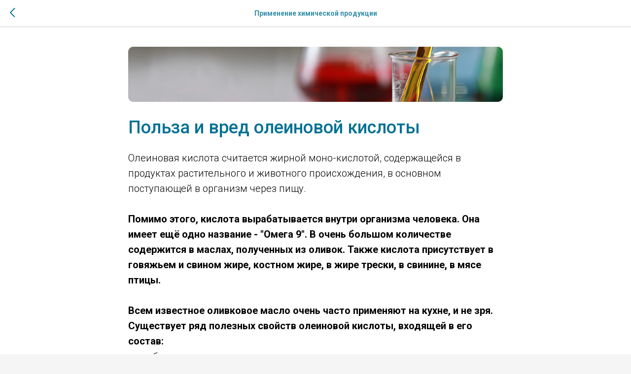

--- FILE ---
content_type: text/html; charset=UTF-8
request_url: https://ldhim.ru/spravka/tpost/3vkem88ve1-polza-i-vred-oleinovoi-kisloti
body_size: 29484
content:
<!DOCTYPE html> <html lang="ru"> <head> <meta charset="utf-8" /> <meta http-equiv="Content-Type" content="text/html; charset=utf-8" /> <meta name="viewport" content="width=device-width, initial-scale=1.0" /> <meta name="yandex-verification" content="390aad685d8ac476" /> <!--metatextblock-->
    <title>Польза и вред олеиновой кислоты</title>
    <meta name="description" content="Олеиновая кислота считается жирной моно-кислотой, содержащейся в продуктах растительного и животного происхождения, в основном поступающей в организм через пищу.">
    <meta name="keywords" content="олеиновая кислота">
    <meta name="robots" content="index, follow" />

    <meta property="og:title" content="Польза и вред олеиновой кислоты" />
    <meta property="og:description" content="Олеиновая кислота считается жирной моно-кислотой, содержащейся в продуктах растительного и животного происхождения, в основном поступающей в организм через пищу." />
    <meta property="og:type" content="website" />
    <meta property="og:url" content="https://ldhim.ru/spravka/tpost/3vkem88ve1-polza-i-vred-oleinovoi-kisloti" />
    <meta property="og:image" content="https://static.tildacdn.com/tild6632-6538-4138-a436-653133333062/oleinovaya_kislota_m.jpg" />

    <link rel="canonical" href="https://ldhim.ru/spravka/tpost/3vkem88ve1-polza-i-vred-oleinovoi-kisloti" />
    <link rel="alternate" type="application/rss+xml" title="Применение химической продукции" href="https://ldhim.ru/rss-feed-829076762771.xml" />
    <link rel="amphtml" href="https://ldhim.ru/spravka/tpost/3vkem88ve1-polza-i-vred-oleinovoi-kisloti?amp=true">

<!--/metatextblock--> <meta name="format-detection" content="telephone=no" /> <meta http-equiv="x-dns-prefetch-control" content="on"> <link rel="dns-prefetch" href="https://ws.tildacdn.com"> <link rel="dns-prefetch" href="https://static.tildacdn.com"> <link rel="icon" type="image/x-icon" sizes="32x32" href="https://static.tildacdn.com/tild3431-3734-4730-a435-656334613764/favicon_ldhim.svg" media="(prefers-color-scheme: light)"/> <link rel="icon" type="image/x-icon" sizes="32x32" href="https://static.tildacdn.com/tild3230-6461-4261-a130-653932393332/favicon_ldhim.svg" media="(prefers-color-scheme: dark)"/> <link rel="icon" type="image/svg+xml" sizes="any" href="https://static.tildacdn.com/tild3338-6562-4462-b737-316531656361/favicon_ldhim.svg"> <link rel="apple-touch-icon" type="image/png" href="https://static.tildacdn.com/tild3532-3235-4433-a438-313037353266/favicon_ldhim_180.png"> <link rel="icon" type="image/png" sizes="192x192" href="https://static.tildacdn.com/tild3532-3235-4433-a438-313037353266/favicon_ldhim_180.png"> <link rel="alternate" type="application/rss+xml" title="ЛДХИМ" href="https://ldhim.ru/rss.xml" /> <!-- Assets --> <script src="https://neo.tildacdn.com/js/tilda-fallback-1.0.min.js" async charset="utf-8"></script> <link rel="stylesheet" href="https://static.tildacdn.com/css/tilda-grid-3.0.min.css" type="text/css" media="all" onerror="this.loaderr='y';"/> <link rel="stylesheet" href="https://static.tildacdn.com/ws/project3730605/tilda-blocks-page30920802.min.css?t=1769505123" type="text/css" media="all" onerror="this.loaderr='y';" /><link rel="stylesheet" href="https://static.tildacdn.com/ws/project3730605/tilda-blocks-page17632974.min.css?t=1769505835" type="text/css" media="all" onerror="this.loaderr='y';" /> <link rel="preconnect" href="https://fonts.gstatic.com"> <link href="https://fonts.googleapis.com/css2?family=Roboto:wght@300;400;500;700&subset=latin,cyrillic" rel="stylesheet"> <link rel="stylesheet" href="https://static.tildacdn.com/css/tilda-animation-2.0.min.css" type="text/css" media="all" onerror="this.loaderr='y';" /> <link rel="stylesheet" href="https://static.tildacdn.com/css/tilda-popup-1.1.min.css" type="text/css" media="print" onload="this.media='all';" onerror="this.loaderr='y';" /> <noscript><link rel="stylesheet" href="https://static.tildacdn.com/css/tilda-popup-1.1.min.css" type="text/css" media="all" /></noscript> <link rel="stylesheet" href="https://static.tildacdn.com/css/tilda-feed-1.1.min.css" type="text/css" media="all" /> <link rel="stylesheet" href="https://static.tildacdn.com/css/tilda-slds-1.4.min.css" type="text/css" media="print" onload="this.media='all';" onerror="this.loaderr='y';" /> <noscript><link rel="stylesheet" href="https://static.tildacdn.com/css/tilda-slds-1.4.min.css" type="text/css" media="all" /></noscript> <link rel="stylesheet" href="https://static.tildacdn.com/css/tilda-forms-1.0.min.css" type="text/css" media="all" onerror="this.loaderr='y';" /> <link rel="stylesheet" href="https://static.tildacdn.com/css/tilda-menu-widgeticons-1.0.min.css" type="text/css" media="all" onerror="this.loaderr='y';" /> <link rel="stylesheet" href="https://static.tildacdn.com/css/tilda-cart-1.0.min.css" type="text/css" media="all" onerror="this.loaderr='y';" /> <script nomodule src="https://static.tildacdn.com/js/tilda-polyfill-1.0.min.js" charset="utf-8"></script> <script type="text/javascript">function t_onReady(func) {if(document.readyState!='loading') {func();} else {document.addEventListener('DOMContentLoaded',func);}}
function t_onFuncLoad(funcName,okFunc,time) {if(typeof window[funcName]==='function') {okFunc();} else {setTimeout(function() {t_onFuncLoad(funcName,okFunc,time);},(time||100));}}function t_throttle(fn,threshhold,scope) {return function() {fn.apply(scope||this,arguments);};}function t396_initialScale(t){var e=document.getElementById("rec"+t);if(e){var i=e.querySelector(".t396__artboard");if(i){window.tn_scale_initial_window_width||(window.tn_scale_initial_window_width=document.documentElement.clientWidth);var a=window.tn_scale_initial_window_width,r=[],n,l=i.getAttribute("data-artboard-screens");if(l){l=l.split(",");for(var o=0;o<l.length;o++)r[o]=parseInt(l[o],10)}else r=[320,480,640,960,1200];for(var o=0;o<r.length;o++){var d=r[o];a>=d&&(n=d)}var _="edit"===window.allrecords.getAttribute("data-tilda-mode"),c="center"===t396_getFieldValue(i,"valign",n,r),s="grid"===t396_getFieldValue(i,"upscale",n,r),w=t396_getFieldValue(i,"height_vh",n,r),g=t396_getFieldValue(i,"height",n,r),u=!!window.opr&&!!window.opr.addons||!!window.opera||-1!==navigator.userAgent.indexOf(" OPR/");if(!_&&c&&!s&&!w&&g&&!u){var h=parseFloat((a/n).toFixed(3)),f=[i,i.querySelector(".t396__carrier"),i.querySelector(".t396__filter")],v=Math.floor(parseInt(g,10)*h)+"px",p;i.style.setProperty("--initial-scale-height",v);for(var o=0;o<f.length;o++)f[o].style.setProperty("height","var(--initial-scale-height)");t396_scaleInitial__getElementsToScale(i).forEach((function(t){t.style.zoom=h}))}}}}function t396_scaleInitial__getElementsToScale(t){return t?Array.prototype.slice.call(t.children).filter((function(t){return t&&(t.classList.contains("t396__elem")||t.classList.contains("t396__group"))})):[]}function t396_getFieldValue(t,e,i,a){var r,n=a[a.length-1];if(!(r=i===n?t.getAttribute("data-artboard-"+e):t.getAttribute("data-artboard-"+e+"-res-"+i)))for(var l=0;l<a.length;l++){var o=a[l];if(!(o<=i)&&(r=o===n?t.getAttribute("data-artboard-"+e):t.getAttribute("data-artboard-"+e+"-res-"+o)))break}return r}window.TN_SCALE_INITIAL_VER="1.0",window.tn_scale_initial_window_width=null;</script> <script src="https://static.tildacdn.com/js/jquery-1.10.2.min.js" charset="utf-8" onerror="this.loaderr='y';"></script> <script src="https://static.tildacdn.com/js/tilda-scripts-3.0.min.js" charset="utf-8" defer onerror="this.loaderr='y';"></script> <script src="https://static.tildacdn.com/ws/project3730605/tilda-blocks-page30920802.min.js?t=1769505123" charset="utf-8" onerror="this.loaderr='y';"></script><script src="https://static.tildacdn.com/ws/project3730605/tilda-blocks-page17632974.min.js?t=1769505835" onerror="this.loaderr='y';"></script> <script src="https://static.tildacdn.com/js/tilda-lazyload-1.0.min.js" charset="utf-8" async onerror="this.loaderr='y';"></script> <script src="https://static.tildacdn.com/js/tilda-animation-2.0.min.js" charset="utf-8" async onerror="this.loaderr='y';"></script> <script src="https://static.tildacdn.com/js/tilda-feed-1.1.min.js" charset="utf-8"></script><script src="https://static.tildacdn.com/js/tilda-zero-fixed-1.0.min.js" charset="utf-8"></script><script src="https://static.tildacdn.com/js/tilda-zero-forms-1.0.min.js" charset="utf-8"></script><script src="https://static.tildacdn.com/js/tilda-zero-gallery-1.0.min.js" charset="utf-8"></script><script src="https://static.tildacdn.com/js/tilda-zero-tooltip-1.0.min.js" charset="utf-8"></script><script src="https://static.tildacdn.com/js/tilda-zero-video-1.0.min.js" charset="utf-8"></script><script src="https://static.tildacdn.com/js/tilda-map-1.0.min.js" charset="utf-8"></script><script src="https://static.tildacdn.com/js/tilda-vote-1.1.min.js" charset="utf-8"></script><script src="https://static.tildacdn.com/js/tilda-animation-sbs-1.0.min.js" charset="utf-8"></script> <script src="https://static.tildacdn.com/js/tilda-slds-1.4.min.js" charset="utf-8" async onerror="this.loaderr='y';"></script> <script src="https://static.tildacdn.com/js/hammer.min.js" charset="utf-8" async onerror="this.loaderr='y';"></script> <script src="https://static.tildacdn.com/js/tilda-menu-1.0.min.js" charset="utf-8" async onerror="this.loaderr='y';"></script> <script src="https://static.tildacdn.com/js/tilda-zero-1.1.min.js" charset="utf-8" async onerror="this.loaderr='y';"></script> <script src="https://static.tildacdn.com/js/tilda-submenublocks-1.0.min.js" charset="utf-8" async onerror="this.loaderr='y';"></script> <script src="https://static.tildacdn.com/js/tilda-menu-widgeticons-1.0.min.js" charset="utf-8" async onerror="this.loaderr='y';"></script> <script src="https://static.tildacdn.com/js/tilda-popup-1.0.min.js" charset="utf-8" async onerror="this.loaderr='y';"></script> <script src="https://static.tildacdn.com/js/tilda-forms-1.0.min.js" charset="utf-8" async onerror="this.loaderr='y';"></script> <script src="https://static.tildacdn.com/js/tilda-widget-positions-1.0.min.js" charset="utf-8" async onerror="this.loaderr='y';"></script> <script src="https://static.tildacdn.com/js/tilda-cart-1.1.min.js" charset="utf-8" async onerror="this.loaderr='y';"></script> <script src="https://static.tildacdn.com/js/tilda-zero-scale-1.0.min.js" charset="utf-8" async onerror="this.loaderr='y';"></script> <script src="https://static.tildacdn.com/js/tilda-skiplink-1.0.min.js" charset="utf-8" async onerror="this.loaderr='y';"></script> <script src="https://static.tildacdn.com/js/tilda-events-1.0.min.js" charset="utf-8" async onerror="this.loaderr='y';"></script> <!-- nominify begin --><meta name="zen-verification" content="q1nH7hXlD8o7avVyODg0IncdQxo9XLVOhYdMSlb97lSARC62l7E2XWlS9DvYHsGH" /><!-- nominify end --><!-- nominify begin --><!-- Yandex Native Ads --> <script>window.yaContextCb=window.yaContextCb||[]</script> <script src="https://yandex.ru/ads/system/context.js" async></script><!-- nominify end --><script type="text/javascript">window.dataLayer=window.dataLayer||[];</script> <!-- VK Pixel Code --> <script type="text/javascript" data-tilda-cookie-type="advertising">setTimeout(function(){!function(){var t=document.createElement("script");t.type="text/javascript",t.async=!0,t.src="https://vk.com/js/api/openapi.js?161",t.onload=function(){VK.Retargeting.Init("VK-RTRG-1114427-bYk3g"),VK.Retargeting.Hit()},document.head.appendChild(t)}();},2000);</script> <!-- End VK Pixel Code --> <script type="text/javascript">(function() {if((/bot|google|yandex|baidu|bing|msn|duckduckbot|teoma|slurp|crawler|spider|robot|crawling|facebook/i.test(navigator.userAgent))===false&&typeof(sessionStorage)!='undefined'&&sessionStorage.getItem('visited')!=='y'&&document.visibilityState){var style=document.createElement('style');style.type='text/css';style.innerHTML='@media screen and (min-width: 980px) {.t-records {opacity: 0;}.t-records_animated {-webkit-transition: opacity ease-in-out .2s;-moz-transition: opacity ease-in-out .2s;-o-transition: opacity ease-in-out .2s;transition: opacity ease-in-out .2s;}.t-records.t-records_visible {opacity: 1;}}';document.getElementsByTagName('head')[0].appendChild(style);function t_setvisRecs(){var alr=document.querySelectorAll('.t-records');Array.prototype.forEach.call(alr,function(el) {el.classList.add("t-records_animated");});setTimeout(function() {Array.prototype.forEach.call(alr,function(el) {el.classList.add("t-records_visible");});sessionStorage.setItem("visited","y");},400);}
document.addEventListener('DOMContentLoaded',t_setvisRecs);}})();</script></head> <body class="t-body" style="margin:0;"> <!--allrecords--> <div id="allrecords" class="t-records" data-post-page="y" data-hook="blocks-collection-content-node" data-tilda-project-id="3730605" data-tilda-page-id="30920802" data-tilda-page-alias="spravka" data-tilda-formskey="1ae69f844e83f93e3fcbfbd18faed2ba" data-tilda-lazy="yes" data-tilda-project-lang="RU" data-tilda-root-zone="com" data-tilda-project-headcode="yes" data-tilda-page-headcode="yes" data-tilda-project-country="RU">

<!-- POST START -->




        


<style type="text/css">
  #rec1115986661 .t-feed__post-popup__cover-wrapper .t-slds__arrow_wrapper:hover .t-slds__arrow-withbg {
    border-color: #ff0000 !important;
    background-color: rgba(255,255,255,1) !important;
      
  }
</style>


  
  <style type="text/css">
  #rec1115986661 .t-feed__post-popup__cover-wrapper .t-slds__arrow_wrapper:hover polyline {
      stroke: #ff0000 !important;
  }
  </style>
  




<div id="rec1115986661" class="r t-rec">
    <div class="t-feed">

        <div class="t-feed__post-popup t-popup_show" style="background-color:#ffffff;display:block;" data-feed-popup-postuid="3vkem88ve1" data-feed-popup-feeduid="829076762771">

            <div class="t-feed__post-popup__close-wrapper">

                <a href="https://ldhim.ru/spravka" class="t-popup__close">
                    <div class="t-popup__close-wrapper">
                        <svg class="t-popup__close-icon" width="11" height="20" viewBox="0 0 11 20" fill="none" xmlns="http://www.w3.org/2000/svg">
                            <path d="M1 1L10 10L1 19" stroke="#007193" stroke-width="2"/>
                        </svg>
                    </div>
                </a>

                <div class="t-feed__post-popup__close-text-wrapper">
                    <div class="js-feed-close-text t-feed__post-popup__close-text t-descr t-descr_xxs" style="color:#007193;">
                                                    Применение химической продукции
                                            </div>
                </div>

                
            </div>

            <div class="t-feed__post-popup__container t-container t-popup__container t-popup__container-static">
                <div itemscope itemtype="https://schema.org/BlogPosting" class="t-feed__post-popup__content-wrapper">

                <div class="t-feed__post-popup__content t-col t-col_8">
                    <div style="display: none;">
                        <meta itemprop="datePublished" content="2021-04-05MSK12:59:00+03:00" />
                        <meta itemprop="dateModified" content="2021-10-20MSK15:06:54+03:00" />
                        <meta itemprop="mainEntityOfPage" content="https://ldhim.ru/spravka/tpost/3vkem88ve1-polza-i-vred-oleinovoi-kisloti" />
                        <div itemprop="publisher" itemscope itemtype="https://schema.org/Organization">
                            <meta itemprop="logo" content="https://static.tildacdn.com/tild3266-3938-4037-b061-643137393633/avatar_ldhim_light.svg" />
                            <meta itemprop="name" content="ООО «ЛДХИМ»" />
                            <meta itemprop="address" content="" />
                            <meta itemprop="telephone" content="" />
                        </div>
                    </div>

                                            
                                                                                                                        <div id="feed-cover" class="r t-feed__post-popup__cover-wrapper t-feed__post-popup__cover-wrapper_beforetitle">
                                        <img itemprop="image" src="https://static.tildacdn.com/tild3763-6331-4337-a439-366435326265/polza_vred_oleinovoy.jpg" alt="Олеиновая кислота" class="js-feed-post-image t-feed__post-popup__img t-img">
                                    </div>
                                                            
                            
                                                            <div class="t-feed__post-popup__title-wrapper">
                                    <h1 itemprop="headline" class="js-feed-post-title t-feed__post-popup__title t-title t-title_xxs">Польза и вред олеиновой кислоты</h1>
                                </div>
                            
                                                                                                                                    
                    
                    
                    
                                            <div id="feed-text" class="r t-feed__post-popup__text-wrapper" data-animationappear="off">
                            <div itemprop="articleBody" class="js-feed-post-text t-feed__post-popup__text t-text t-text_md"><section>Олеиновая кислота считается жирной моно-кислотой, содержащейся в продуктах растительного и животного происхождения, в основном поступающей в организм через пищу.<br /><br /><strong>Помимо этого, кислота вырабатывается внутри организма человека. Она имеет ещё одно название - "Омега 9". В очень большом количестве содержится в маслах, полученных из оливок. Также кислота присутствует в говяжьем и свином жире, костном жире, в жире трески, в свинине, в мясе птицы.</strong><br /><br /><strong>Всем известное оливковое масло очень часто применяют на кухне, и не зря. Существует ряд полезных свойств олеиновой кислоты, входящей в его состав:</strong><br /><ul><li>стабилизирует уровень сахара в крови, снижая возможность развития диабета;</li><li>замедляет деление злокачественных клеток;</li><li>поддерживает тонус мышц, регулируя их работу;</li><li>мешает появлению инсультов, инфарктов и тромбозов, благодаря блокированию развития холестериновых бляшек;</li><li>снижает нервную возбудимость, тем самым помогая избежать депрессии;</li><li>способствует увеличению энергии организма;</li><li>улучшает эластичность сосудов крови;</li><li>защищает слизистые оболочки организма;</li><li>увеличивает иммунитет организма;</li><li>удерживает влагу в подкожных покровах.</li></ul><br /><figure data-alt="" data-src="https://static.tildacdn.com/tild3139-3632-4266-a135-663436653465/LDX00057.jpg" data-href="" data-new-tab="" data-caption="Олеиновая кислота" contenteditable="false"><img src="https://static.tildacdn.com/tild3139-3632-4266-a135-663436653465/LDX00057.jpg" alt="" /><figcaption>Олеиновая кислота</figcaption></figure><br />Как и любое другое вещество, "Омега 9" имеет как положительные, так и отрицательные свойства. Огромное количество людей ежедневно употребляют в пишу жиры животного происхождения, содержащиеся в слив. масле, сметане, мясе. Все эти продукты ещё и смешиваются в организме человека. Происходит злоупотребление олеиновой кислоты, вследствие чего может развиться атеросклероз, ишемическая болезнь сердца, инфаркт, инсульт.<br /><br />И, наоборот, нехватка "Омега 9" в организме человека может привести к появлению артрита и артроза, пересыханию слизистых, развитию частого недомогания, к сбоям в работе сердца.<br /><br />Для того, чтобы избежать негативных последствий, человеку необходимо позаботится о сбалансированном питании, к тому же это необходимо ему в первую очередь и не только из-за употребления "Омега 9".<br /><br />Помимо пищевой промышленности олеиновую кислоту используют в других различных сферах.<br /><br />Кислота входит в состав предметов бытовой химии. Используя соли кислоты можно получить цельный продукт, который не распадется.<br /><br />Используется олеиновая кислота и в медицине. Она входит в состав некоторых лекарственных средств(мазей), которые отлично помогают при ожогах, способствуя быстрому заживлению ран.<br /><br />В других сферах промышленности также имеет место применение кислоты. "Омега 9" встречается в составе лакокрасочных материалов. Во время металлообработки кислота способна свести к минимуму появление коррозии. Олеиновая кислота может входить в состав мыла и моющих средств промышленного назначения.<br /><br />Если брать соотношение пользы и вреда вещества, то очевидно, что полезных свойств у кислоты больше, главное позаботится о правильном её применении.<br /><br />Приобрести <a href="https://ldhim.ru/tproduct/286633848-338851075901-oleinovaya-kislota-tehnicheskaya-mvb-115" rel="noreferrer noopener" target="_blank">олеиновую кислоту</a> можно у нас. «ООО ЛДХим» доставит продукцию максимально быстро и в любую точку страны.</section></div>
                        </div>
                    
                                            <a href="https://ldhim.ru/" target="_blank" class="t-feed__post-popup__author-link" rel="author">
                        <div class="js-feed-post-author t-feed__post-popup__author-wrapper">
                                                            <div class="js-feed-post-author-image t-feed__post-popup__author-bgimg t-bgimg" style="background-image:url('https://static.tildacdn.com/tild3033-3437-4336-a662-326132393466/avatar_ldhim_light.svg')" data-original="https://static.tildacdn.com/tild3033-3437-4336-a662-326132393466/avatar_ldhim_light.svg"></div>
                                                        <span itemprop="author" class="js-feed-post-author-name t-feed__post-popup__author-name t-descr t-descr_xxs">Служба маркетинга ООО «ЛДХим»</span>
                        </div>
                        </a>
                    
                                                                    <div class="t-feed__post-popup__date-parts-wrapper t-feed__post-popup__date-parts-wrapper_aftertext">
                                                                                                                                            </div>
                                            
                    
                </div>
                </div>

                                <div class="t-feed__post-popup__content-wrapper">
                    <div class="t-feed__post-popup__content t-col t-col_8">
                        <div class="js-feed-comments t-feed__post-popup__comments">
                            <iframe src="https://yandex.ru/sprav/widget/rating-badge/222029914926?type=rating" width="150" height="50" frameborder="0"></iframe>
                        </div>
                    </div>
                </div>
                
                                <div class="js-feed-relevants t-feed__post-popup__relevants"></div>
                
            </div>

                        <div class="t-feed__post-popup__arrow-top" style="display: none;">
                            <svg xmlns="http://www.w3.org/2000/svg" width="50" height="50" viewBox="0 0 48 48">
                    <path d="M24 3.125c11.511 0 20.875 9.364 20.875 20.875S35.511 44.875 24 44.875 3.125 35.511 3.125 24 12.489 3.125 24 3.125m0-3C10.814.125.125 10.814.125 24S10.814 47.875 24 47.875 47.875 37.186 47.875 24 37.186.125 24 .125z"/>
                    <path d="M25.5 36.033a1.5 1.5 0 11-3 0V16.87l-7.028 7.061a1.497 1.497 0 01-2.121.005 1.5 1.5 0 01-.005-2.121l9.591-9.637A1.498 1.498 0 0124 11.736h.001c.399 0 .783.16 1.063.443l9.562 9.637a1.5 1.5 0 01-2.129 2.114l-6.994-7.049-.003 19.152z"/>
                </svg>
                        </div>
            
        </div>

    </div>
</div>



<style type="text/css">
#rec1115986661 .t-feed__post-popup__cover-wrapper .t-slds__bullet_active .t-slds__bullet_body,
#rec1115986661 .t-feed__post-popup__cover-wrapper .t-slds__bullet:hover .t-slds__bullet_body {
    background-color: #ff0000 !important;
}

#rec1115986661 .t-feed__post-popup__arrow-top {
    position:fixed;
    z-index:1;
    bottom:20px;
    left: 20px;
    
    
    min-height:30px;
}

#rec1115986661 .t-feed__post-popup__arrow-top svg path {
    style="fill:#007193;"
}
</style>




<style>
    .t-feed__post-popup__cover-wrapper .t-img,
    .t-feed__post-popup__cover-wrapper iframe,
    .t-feed__post-popup__cover-wrapper_video,
    .t-feed__post-popup__cover-wrapper video,
    .t-feed__post-popup__text-wrapper figure img,
    .t-feed__post-popup__text-wrapper figure iframe,
    .t-feed__post-popup__text-wrapper figure video,
    .t-slds__main {
        border-radius: 10px
    }
</style>





    

<script type="text/javascript">
    $(document).ready(function(){
        window.tFeedPosts = {};

        var recid = '1115986661';

        var opts = {
            "feeduid": "829076762771",
            "previewmode": "yes",
            "align": "left",
            "amountOfPosts": "",
            "reverse": "desc",
            "blocksInRow": "3",
            "blocksClass": "t-feed__grid-col t-col t-col_4",
            "blocksWidth": "360",
            "colClass": "",
            "prefixClass": "",
            "vindent": "",
            "dateFormat": "4",
            "timeFormat": "",
            "imageRatio": "75",
            "hasOriginalAspectRatio": false,
            "imageHeight": "",
            "imageWidth": "",
            "dateFilter": 'all',
            "showPartAll": true,
            "showImage": true,
            "showShortDescr": true,
            "showParts": false,
            "showDate": false,
            "hideFeedParts": false,
            "parts_opts": {
                "partsBgColor": "#ffffff",
                "partsBorderSize": "1px",
                "partsBorderColor": "#000000",
                "align": "center"
            },
            "btnsAlign": false,
            "colWithBg": {
                "paddingSize": "",
                "background": "",
                "borderRadius": "",
                "shadowSize": "",
                "shadowOpacity": "",
                "shadowSizeHover": "",
                "shadowOpacityHover": "",
                "shadowShiftyHover": ""
            },
            "separator": {
                "height": "",
                "color": "",
                "opacity": "",
                "hideSeparator": false
            },
            "btnAllPosts": {
                "text": "",
                "link": "",
                "target": ""
            },
            "popup_opts": {
                "popupBgColor": "#ffffff",
                "overlayBgColorRgba": "rgba(255,255,255,1)",
                "closeText": "",
                "iconColor": "#000000",
                "popupStat": "",
                "titleColor": "",
                "textColor": "",
                "subtitleColor": "",
                "datePos": "aftertext",
                "partsPos": "aftertext",
                "imagePos": "aftertitle",
                "inTwoColumns": false,
                "zoom": false,
                "styleRelevants": "",
                "methodRelevants": "random",
                "titleRelevants": "Смотрите также",
                "showRelevants": "all",
                "titleFontFamily": "",
                "descrFontFamily": "",
                "subtitleFontFamily": "",
                "shareStyle": "t-feed__share_black-white",
                "shareBg": "",
                "isShare": false,
                "shareServices": "",
                "shareFBToken": "",
                "showDate": false,
                "bgSize": "cover"
            },
            "arrowtop_opts": {
                "isShow": false,
                "style": "",
                "color": "",
                "bottom": "",
                "left": "",
                "right": ""
            },
            "gallery": {
                "control": "",
                "arrowSize": "",
                "arrowBorderSize": "",
                "arrowColor": "",
                "arrowColorHover": "",
                "arrowBg": "",
                "arrowBgHover": "",
                "arrowBgOpacity": "",
                "arrowBgOpacityHover": "",
                "showBorder": "",
                "dotsWidth": "",
                "dotsBg": "",
                "dotsActiveBg": "",
                "dotsBorderSize": ""
            },
            "typo": {
                "title": "color:#000000;font-family:'TildaSans';",
                "descr": "font-family:'TildaSans';",
                "subtitle": "font-family:'TildaSans';"
            },
            "amountOfSymbols": "",
            "bbtnStyle": "color:#ffffff;background-color:#000000;border-radius:3px; -moz-border-radius:3px; -webkit-border-radius:3px;",
            "btnStyle": "color:#000000;border:1px solid #000000;background-color:#ffffff;border-radius:5px; -moz-border-radius:5px; -webkit-border-radius:5px;",
            "btnTextColor": "#000000",
            "btnType": "",
            "btnSize": "sm",
            "btnText": "",
            "btnReadMore": "",
            "isHorizOnMob": false,
            "itemsAnim": "",
            "datePosPs": "beforetitle",
            "partsPosPs": "beforetitle",
            "imagePosPs": "beforetitle",
            "datePos": "afterdescr",
            "partsPos": "onimage",
            "imagePos": "beforetitle"
        };

        var post = {
            uid: '3vkem88ve1',
            date: '2021-04-05 12:59',
            mediatype: 'image',
            mediadata: 'https://static.tildacdn.com/tild3763-6331-4337-a439-366435326265/polza_vred_oleinovoy.jpg',
            postparts: []
        };

        t_onFuncLoad('t_feed_PostInit', function() {
            t_feed_PostInit(recid, opts, post);
        });

        t_onFuncLoad('t_feed__drawPostPopupVideo', function() {
            var postVideoHtml = t_feed__drawPostPopupVideo(post);
            $('.js-feed-cover-video').html(postVideoHtml);
        });

        t_feed_formateDate_snippet('2021-04-05 12:59');       // todo: t_feed_formateDate(date, opts, recid)

        if ($('.t-feed__post-popup__text-wrapper').hasClass('t-feed__post-popup__text-wrapper_zoom')) {
            t_onFuncLoad('t_feed_addZoom', function () {
                t_feed_addZoom();
            });
        }

        var arrowTop = $('.t-feed__post-popup__arrow-top');
        var popup = $('.t-feed__post-popup');
        popup.scroll(function() {
            t_onFuncLoad('t_feed_addPostPopupArrowTop', function () {
                t_feed_addPostPopupArrowTop($(this), arrowTop);
            });
        });
        arrowTop.on('click', function() {
            popup.animate({scrollTop: 0}, 300);
        });

        t_onFuncLoad('t_feed_getCountOfViews', function () {
            t_feed_getCountOfViews($('.t-feed__post-popup'));
        });

        if ($('.js-feed-relevants').length > 0) {
            t_onFuncLoad('t_feed_addRelevantsPosts', function () {
                t_feed_addRelevantsPosts(recid, opts, post, post.uid);
            });
        }

        var bgColor = '#ffffff';
        bgColor = bgColor ? bgColor.replace('1)', '0.9)') : '';
        $('.t-feed__post-popup__close-wrapper').css('background-color', bgColor);
    });

    function t_feed_drawParts_snippet(parts) {
        var tagsHTML = '';
        parts.split(',').forEach(function(item) {
            tagsHTML += '<span class="t-uptitle t-uptitle_xs">' + item + '</span>';
        });

        $('.js-feed-post-tags').html(tagsHTML);
    }

    function t_feed_formateDate_snippet(date) {
        var dayDate = date.split(' ')[0];
        var timeDate = date.split(' ')[1];
        var dateParts = dayDate.split('-');
        var newDate = new Date(dateParts[0], dateParts[1] - 1, dateParts[2]);
        var time = +'' == 1? ' ' + timeDate : '';
        var newMonth = newDate.getMonth();
        var day = dateParts[2];
        var month = dateParts[1];
        var year = dateParts[0];
        var newDate = '';
        var monthArr = ['january', 'february', 'march', 'april', 'may', 'june', 'july', 'august', 'september', 'october', 'november', 'december'];
        var monthTitle = t_feed_getDictionary_snippet(monthArr[newMonth]);
        switch (+'4') {
            case 1:
                newDate = month + '-' + day + '-' + year + time;
                break;
            case 2:
                newDate = day + '-' + month + '-' + year + time;
                break;
            case 3:
                newDate = day + '/' + month + '/' + year + time;
                break;
            case 4:
                newDate = day + '.' + month + '.' + year + time;
                break;
            case 5:
                newDate = monthTitle[0] + ' ' + day + ', ' + year + time;
                break;
            case 6:
                newDate = day + ' ' + monthTitle[1] + ' ' + year + time;
                break;
            default:
                newDate = t_feed_addDefaultDate_snippet(dateParts, date, monthTitle, time);
                break;
        }

        $('.js-feed-post-date').html(newDate);
    }

    function t_feed_addDefaultDate_snippet(dateParts, date, monthTitle, time) {
        var lang = t_feed_returnLang_snippet();
        var currentDate = new Date();
        var postDateMs = Date.parse(date);
        var diffDate = currentDate - postDateMs;
        var days = Math.floor(diffDate / (60 * 60 * 1000 * 24));
        var agoTitle = t_feed_getDictionary_snippet('ago');
        var daysTitle = (lang == 'RU' || lang == 'UK') && (days > 4) ? t_feed_getDictionary_snippet('days')[1] : t_feed_getDictionary_snippet('days')[0];
        var currentYear = currentDate.getFullYear();
        var postYear = +date.split('-')[0];
        var agoTitleSeparator = (lang == 'JA' || lang == 'CN') ? '' : ' ';
        var year = postYear != currentYear ? postYear : '';
        var defaultDate = '';

        if (days == 0) {
            defaultDate = t_feed_getDictionary_snippet('today');
        }

        if (days == 1) {
            defaultDate = t_feed_getDictionary_snippet('yesterday');
        }

        if (days > 1 && days < 15) {
            if (lang == 'FR' || lang == 'DE' || lang == 'ES' || lang == 'PT') {
                defaultDate = agoTitle + agoTitleSeparator + days + agoTitleSeparator + daysTitle;
            } else {
                defaultDate = days + agoTitleSeparator + daysTitle + agoTitleSeparator + agoTitle;
            }
        }

        if (days >= 15 || postYear > currentYear) {
            defaultDate = t_feed_addFullDate_snippet(lang, dateParts[2], monthTitle, year) + time;
        }

        return defaultDate;
    }

    function t_feed_addFullDate_snippet(lang, day, month, year) {
        var monthSeparator = lang == 'DE' ? '. ' : ' ';
        var datePartSeparator = ' ';
        if (lang == 'EN') {
            datePartSeparator = year != '' ? ', ' : '';
        } else if (lang == 'ES' || lang == 'PT') {
            datePartSeparator = year != '' ? ' de ' : '';
        }

        var monthTitle = month[1];
        if (lang == 'EN' || lang == 'DE') {
            monthTitle = month[0];
        }

        if (lang == 'EN') {
            return monthTitle + ' ' + day + datePartSeparator + year;
        } else if (lang == 'JA' || lang == 'CN') {
            return year + monthTitle + day;
        } else {
            return day + monthSeparator + monthTitle + datePartSeparator + year;
        }
    }

    function t_feed_getDictionary_snippet(msg) {
        var dict = [];

        dict['seealso'] = {
            EN: 'See also',
            RU: 'Смотрите также',
            FR: 'Voir également',
            DE: 'Siehe auch',
            ES: 'Ver también',
            PT: 'Veja também',
            UK: 'Дивись також',
            JA: 'また見なさい',
            CN: '也可以看看'
        };

        dict['today'] = {
            EN: 'Today',
            RU: 'Сегодня',
            FR: 'Aujourd\'hui',
            DE: 'Heute',
            ES: 'Hoy',
            PT: 'Hoje',
            UK: 'Сьогодні',
            JA: '今日',
            CN: '今天'
        };

        dict['yesterday'] = {
            EN: 'Yesterday',
            RU: 'Вчера',
            FR: 'Hier',
            DE: 'Gestern',
            ES: 'Ayer',
            PT: 'Ontem',
            UK: 'Вчора',
            JA: '昨日',
            CN: '昨天'
        };

        dict['days'] = {
            EN: ['days'],
            RU: ['дня', 'дней'],
            FR: ['jours'],
            DE: ['tagen'],
            ES: ['dias'],
            PT: ['dias'],
            UK: ['дні', 'днів'],
            JA: ['日'],
            CN: ['天']
        };

        dict['ago'] = {
            EN: 'ago',
            RU: 'назад',
            FR: 'Il y a',
            DE: 'Vor',
            ES: 'Hace',
            PT: 'Há',
            UK: 'тому',
            JA: '前',
            CN: '前'
        };

        dict['january'] = {
            EN: ['January', 'january'],
            RU: ['Январь', 'января'],
            FR: ['Janvier', 'janvier'],
            DE: ['Januar', 'januar'],
            ES: ['Enero', 'de enero'],
            PT: ['Janeiro', 'de janeiro'],
            UK: ['Січень', 'січня'],
            JA: ['一月', '一月'],
            CN: ['一月', '一月']
        };

        dict['february'] = {
            EN: ['February', 'february'],
            RU: ['Февраль', 'февраля'],
            FR: ['Février', 'février'],
            DE: ['Februar', 'februar'],
            ES: ['Febrero', 'de febrero'],
            PT: ['Fevereiro', 'de fevereiro'],
            UK: ['Лютий', 'лютого'],
            JA: ['二月', '二月'],
            CN: ['二月', '二月']
        };

        dict['march'] = {
            EN: ['March', 'March'],
            RU: ['Март', 'марта'],
            FR: ['Mars', 'mars'],
            DE: ['März', 'märz'],
            ES: ['Marzo', 'de marzo'],
            PT: ['Março', 'de março'],
            UK: ['Березень', 'березня'],
            JA: ['三月', '三月'],
            CN: ['三月', '三月']
        };

        dict['april'] = {
            EN: ['April', 'april'],
            RU: ['Апрель', 'апреля'],
            FR: ['Avril', 'avril'],
            DE: ['April', 'april'],
            ES: ['Abril', 'de abril'],
            PT: ['Abril', 'de abril'],
            UK: ['Квітень', 'квітня'],
            JA: ['四月', '四月'],
            CN: ['四月', '四月']
        };

        dict['may'] = {
            EN: ['May', 'may'],
            RU: ['Май', 'мая'],
            FR: ['Mai', 'mai'],
            DE: ['Kann', 'kann'],
            ES: ['Mayo', 'de mayo'],
            PT: ['Maio', 'de maio'],
            UK: ['Травень', 'травня'],
            JA: ['五月', '五月'],
            CN: ['五月', '五月']
        };

        dict['june'] = {
            EN: ['June', 'june'],
            RU: ['Июнь', 'июня'],
            FR: ['Juin', 'juin'],
            DE: ['Juni', 'juni'],
            ES: ['Junio', 'de junio'],
            PT: ['Junho', 'de junho'],
            UK: ['Червень', 'червня'],
            JA: ['六月', '六月'],
            CN: ['六月', '六月']
        };

        dict['july'] = {
            EN: ['July', 'july'],
            RU: ['Июль', 'июля'],
            FR: ['Juillet', 'juillet'],
            DE: ['Juli', 'Juli'],
            ES: ['Julio', 'de julio'],
            PT: ['Julho', 'de julho'],
            UK: ['Липень', 'липня'],
            JA: ['七月', '七月'],
            CN: ['七月', '七月']
        };

        dict['august'] = {
            EN: ['August', 'august'],
            RU: ['Август', 'августа'],
            FR: ['Août', 'août'],
            DE: ['August', 'august'],
            ES: ['Agosto', 'de agosto'],
            PT: ['Agosto', 'de agosto'],
            UK: ['Серпень', 'серпня'],
            JA: ['八月', '八月'],
            CN: ['八月', '八月']
        };

        dict['september'] = {
            EN: ['September', 'september'],
            RU: ['Сентябрь', 'сентября'],
            FR: ['Septembre', 'septembre'],
            DE: ['September', 'september'],
            ES: ['Septiembre', 'de septiembre'],
            PT: ['Setembro', 'de setembro'],
            UK: ['Вересень', 'вересня'],
            JA: ['九月', '九月'],
            CN: ['九月', '九月']
        };

        dict['october'] = {
            EN: ['October', 'october'],
            RU: ['Октябрь', 'октября'],
            FR: ['Octobre', 'octobre'],
            DE: ['Oktober', 'oktober'],
            ES: ['Octubre', 'de octubre'],
            PT: ['Outubro', 'de outubro'],
            UK: ['Жовтень', 'жовтня'],
            JA: ['十月', '十月'],
            CN: ['十月', '十月']
        };

        dict['november'] = {
            EN: ['November', 'november'],
            RU: ['Ноябрь', 'ноября'],
            FR: ['Novembre', 'novembre'],
            DE: ['November', 'november'],
            ES: ['Noviembre', 'de noviembre'],
            PT: ['Novembro', 'de novembro'],
            UK: ['Листопад', 'листопада'],
            JA: ['十一月', '十一月'],
            CN: ['十一月', '十一月']
        };

        dict['december'] = {
            EN: ['December', 'december'],
            RU: ['Декабрь', 'декабря'],
            FR: ['Décembre', 'décembre'],
            DE: ['Dezember', 'dezember'],
            ES: ['Diciembre', 'de diciembre'],
            PT: ['Dezembro', 'de dezembro'],
            UK: ['Грудень', 'грудня'],
            JA: ['十二月', '十二月'],
            CN: ['十二月', '十二月']
        };

        var lang = t_feed_returnLang_snippet();

        if (typeof dict[msg] != 'undefined') {
            if (typeof dict[msg][lang] != 'undefined' && dict[msg][lang] != '') {
                return dict[msg][lang];
            } else {
                return dict[msg]['EN'];
            }
        }
    }

    function t_feed_returnLang_snippet() {
        t_feed_defineUserLang_snippet();
        var customLang = '';
        var lang = 'EN';
        if (typeof customLang != 'undefined' && customLang != '') {
            lang = customLang.toUpperCase();
        } else {
            lang = window.tildaBrowserLang;
        }

        return lang;
    }

    function t_feed_defineUserLang_snippet() {
        window.tildaBrowserLang = window.navigator.userLanguage || window.navigator.language;
        window.tildaBrowserLang = window.tildaBrowserLang.toUpperCase();

        if (window.tildaBrowserLang.indexOf('RU') != -1) {
            window.tildaBrowserLang = 'RU';
        } else if (window.tildaBrowserLang.indexOf('FR') != -1) {
            window.tildaBrowserLang = 'FR';
        } else if (window.tildaBrowserLang.indexOf('DE') != -1) {
            window.tildaBrowserLang = 'DE';
        } else if (window.tildaBrowserLang.indexOf('ES') != -1) {
            window.tildaBrowserLang = 'ES';
        } else if (window.tildaBrowserLang.indexOf('PT') != -1) {
            window.tildaBrowserLang = 'PT';
        } else if (window.tildaBrowserLang.indexOf('UK') != -1) {
            window.tildaBrowserLang = 'UK';
        } else if (window.tildaBrowserLang.indexOf('JA') != -1) {
            window.tildaBrowserLang = 'JA';
        } else if (window.tildaBrowserLang.indexOf('CN') != -1) {
            window.tildaBrowserLang = 'CN';
        } else {
            window.tildaBrowserLang = 'EN';
        }
    }
</script>


<!--footer-->
<div id="t-footer" class="t-records" data-hook="blocks-collection-content-node" data-tilda-project-id="3730605" data-tilda-page-id="17632974" data-tilda-page-alias="footer" data-tilda-formskey="1ae69f844e83f93e3fcbfbd18faed2ba" data-tilda-lazy="yes" data-tilda-project-lang="RU" data-tilda-root-zone="one"  data-tilda-project-headcode="yes"     data-tilda-project-country="RU">

    <div id="rec769181263" class="r t-rec t-rec_pt_0 t-rec_pb_0" style="padding-top:0px;padding-bottom:0px;background-color:#f5f5f5; " data-animationappear="off" data-record-type="396"    data-bg-color="#f5f5f5"  >
<!-- T396 -->
<style>#rec769181263 .t396__artboard {height: 1px;overflow: visible;}#rec769181263 .t396__filter {height: 1px;    }#rec769181263 .t396__carrier{height: 1px;background-position: left bottom;background-attachment: scroll;background-size: cover;background-repeat: no-repeat;}@media screen and (max-width: 1199px) {#rec769181263 .t396__artboard,#rec769181263 .t396__filter,#rec769181263 .t396__carrier {height: 1px;}#rec769181263 .t396__filter {}#rec769181263 .t396__carrier {background-attachment: scroll;}}@media screen and (max-width: 959px) {#rec769181263 .t396__artboard,#rec769181263 .t396__filter,#rec769181263 .t396__carrier {}#rec769181263 .t396__filter {}#rec769181263 .t396__carrier {background-attachment: scroll;}}@media screen and (max-width: 639px) {#rec769181263 .t396__artboard,#rec769181263 .t396__filter,#rec769181263 .t396__carrier {}#rec769181263 .t396__filter {}#rec769181263 .t396__carrier {background-attachment: scroll;}}@media screen and (max-width: 479px) {#rec769181263 .t396__artboard,#rec769181263 .t396__filter,#rec769181263 .t396__carrier {}#rec769181263 .t396__filter {}#rec769181263 .t396__carrier {background-attachment: scroll;}}#rec769181263 .tn-elem[data-elem-id="1719909060854"] {
  z-index: 3;
  top:  304px;;
  left:  calc(50% - 600px + 10px);;
  width: 150px;
  height: 78px;
}
#rec769181263 .tn-elem[data-elem-id="1719909060854"] .tn-atom {
  background-position: center center;
  border-width: var(--t396-borderwidth, 0);
  border-style: var(--t396-borderstyle, solid);
  border-color: var(--t396-bordercolor, transparent);
  transition: background-color var(--t396-speedhover,0s) ease-in-out, color var(--t396-speedhover,0s) ease-in-out, border-color var(--t396-speedhover,0s) ease-in-out, box-shadow var(--t396-shadowshoverspeed,0.2s) ease-in-out;
}
@media screen and (max-width: 1199px) {
  #rec769181263 .tn-elem[data-elem-id="1719909060854"] {
    display: table;
    top:  169px;;
    left:  calc(50% - 480px + 200px);;
    width: 150px;
    height: 78px;
  }
}
@media screen and (max-width: 959px) {
  #rec769181263 .tn-elem[data-elem-id="1719909060854"] {
    display: table;
    top:  530px;;
    left:  calc(50% - 320px + 330px);;
    width: 150px;
    height: 78px;
  }
}
@media screen and (max-width: 639px) {
  #rec769181263 .tn-elem[data-elem-id="1719909060854"] {
    display: table;
    top:  134px;;
    left:  calc(50% - 240px + 130px);;
    width: 150px;
    height: 78px;
  }
}
@media screen and (max-width: 479px) {
  #rec769181263 .tn-elem[data-elem-id="1719909060854"] {
    display: table;
    top:  139px;;
    left:  calc(50% - 160px + 85px);;
    width: 150px;
    height: 78px;
  }
}</style>










<div class='t396'>

	<div class="t396__artboard" data-artboard-recid="769181263" data-artboard-screens="320,480,640,960,1200"

				data-artboard-height="1"
		data-artboard-valign="bottom"
				 data-artboard-upscale="grid" 		 data-artboard-ovrflw="visible" 																		
							
																																															
																																																				
																																															
																																																				
																																															
																																																				
																																															
				 data-artboard-height-res-960="1" 																																																
						>

		
				
								
																											
																											
																											
																											
					
					<div class="t396__carrier" data-artboard-recid="769181263"></div>
		
		
		<div class="t396__filter" data-artboard-recid="769181263"></div>

		
					
		
				
						
	
			
	
						
												
												
												
												
									
	
			
	<div class='t396__elem tn-elem tn-elem__7691812631719909060854' data-elem-id='1719909060854' data-elem-type='html'
				data-field-top-value="304"
		data-field-left-value="10"
		 data-field-height-value="78" 		 data-field-width-value="150" 		data-field-axisy-value="top"
		data-field-axisx-value="left"
		data-field-container-value="grid"
		data-field-topunits-value="px"
		data-field-leftunits-value="px"
		data-field-heightunits-value="px"
		data-field-widthunits-value="px"
																																																																		 data-field-widthmode-value="fixed" 		 data-field-heightmode-value="fixed" 				
							
			
																																																																																																																																								
												
				 data-field-top-res-320-value="139" 				 data-field-left-res-320-value="85" 				 data-field-height-res-320-value="78" 				 data-field-width-res-320-value="150" 																																				 data-field-widthmode-res-320-value="fixed" 				 data-field-heightmode-res-320-value="fixed" 																																																																																
			
					
			
																																																																																																																																								
												
				 data-field-top-res-480-value="134" 				 data-field-left-res-480-value="130" 				 data-field-height-res-480-value="78" 				 data-field-width-res-480-value="150" 																																				 data-field-widthmode-res-480-value="fixed" 				 data-field-heightmode-res-480-value="fixed" 																																																																																
			
					
			
																																																																																																																																								
												
				 data-field-top-res-640-value="530" 				 data-field-left-res-640-value="330" 				 data-field-height-res-640-value="78" 				 data-field-width-res-640-value="150" 																																				 data-field-widthmode-res-640-value="fixed" 				 data-field-heightmode-res-640-value="fixed" 																																																																																
			
					
			
																																																																																																																																								
												
				 data-field-top-res-960-value="169" 				 data-field-left-res-960-value="200" 				 data-field-height-res-960-value="78" 				 data-field-width-res-960-value="150" 																																				 data-field-widthmode-res-960-value="fixed" 				 data-field-heightmode-res-960-value="fixed" 																																																																																
			
					
			
		
		
		
			>

		
									
				
				
																			
																				
																				
																				
																				
					
				
				
				
							<div class='tn-atom tn-atom__html'>
									<iframe src="https://yandex.ru/sprav/widget/rating-badge/222029914926?type=rating" width="150" height="50" frameborder="0"></iframe>
							</div>
		
				
				
				
				
	</div>

			
			</div> 
</div> 
<script>
											
											
											
											
											
					
					
	
		t_onReady(function () {
			t_onFuncLoad('t396_init', function () {
				t396_init('769181263');
			});
		});
	
</script>



<!-- /T396 -->

</div>


    <div id="rec285574900" class="r t-rec t-rec_pt_60 t-rec_pb_30" style="padding-top:60px;padding-bottom:30px;background-color:#f5f5f5; "  data-record-type="420"    data-bg-color="#f5f5f5"  >
<!-- T420 -->


<div class="t420">
	<div class="t-container t-align_left">
		<div class="t420__col t-col t-col_3">
						<a class="t420__logo-link" href="/" >
												<img class="t420__logo t-img" 
						src="https://static.tildacdn.com/tild3234-6134-4236-a431-323165656631/logo_ldhim_goriz_270.svg" 
						imgfield="img"
						 style="max-width: 200px;"						 alt=" МЕНЮ "
						>
										</a>
						
  

	
  

<div class="t-sociallinks">
  <ul role="list" class="t-sociallinks__wrapper" aria-label="Social media links">

    <!-- new soclinks --><li class="t-sociallinks__item t-sociallinks__item_vk"><a  href="https://vk.com/ldhim" target="_blank" rel="nofollow" aria-label="vk" style="width: 25px; height: 25px;"><svg class="t-sociallinks__svg" role="presentation" width=25px height=25px viewBox="0 0 100 100" fill="none"
  xmlns="http://www.w3.org/2000/svg">
            <path fill-rule="evenodd" clip-rule="evenodd"
        d="M50 100c27.614 0 50-22.386 50-50S77.614 0 50 0 0 22.386 0 50s22.386 50 50 50ZM25 34c.406 19.488 10.15 31.2 27.233 31.2h.968V54.05c6.278.625 11.024 5.216 12.93 11.15H75c-2.436-8.87-8.838-13.773-12.836-15.647C66.162 47.242 71.783 41.62 73.126 34h-8.058c-1.749 6.184-6.932 11.805-11.867 12.336V34h-8.057v21.611C40.147 54.362 33.838 48.304 33.556 34H25Z"
        fill="#007193" />
      </svg></a></li>&nbsp;<li class="t-sociallinks__item t-sociallinks__item_telegram"><a  href="https://t.me/ldhimdzr" target="_blank" rel="nofollow" aria-label="telegram" style="width: 25px; height: 25px;"><svg class="t-sociallinks__svg" role="presentation" width=25px height=25px viewBox="0 0 100 100" fill="none"
  xmlns="http://www.w3.org/2000/svg">
            <path fill-rule="evenodd" clip-rule="evenodd"
        d="M50 100c27.614 0 50-22.386 50-50S77.614 0 50 0 0 22.386 0 50s22.386 50 50 50Zm21.977-68.056c.386-4.38-4.24-2.576-4.24-2.576-3.415 1.414-6.937 2.85-10.497 4.302-11.04 4.503-22.444 9.155-32.159 13.734-5.268 1.932-2.184 3.864-2.184 3.864l8.351 2.577c3.855 1.16 5.91-.129 5.91-.129l17.988-12.238c6.424-4.38 4.882-.773 3.34.773l-13.49 12.882c-2.056 1.804-1.028 3.35-.129 4.123 2.55 2.249 8.82 6.364 11.557 8.16.712.467 1.185.778 1.292.858.642.515 4.111 2.834 6.424 2.319 2.313-.516 2.57-3.479 2.57-3.479l3.083-20.226c.462-3.511.993-6.886 1.417-9.582.4-2.546.705-4.485.767-5.362Z"
        fill="#007193" />
      </svg></a></li>&nbsp;<li class="t-sociallinks__item t-sociallinks__item_website"><a  href="https://max.ru/u/f9LHodD0cOLL65qh7D8K400gYQvEI8eMyd69aR3xYNohIV9vu9x-sea0kAw" target="_blank" rel="nofollow" aria-label="MAX" title="MAX" style="width: 25px; height: 25px;"><img src=https://static.tildacdn.com/tild6563-3038-4334-b831-646366613261/max_icon2.svg alt="website icon" class="t-sociallinks__customimg" style="width:25px; height:25px; vertical-align: baseline; object-fit: contain; object-position: center;"></a></li><!-- /new soclinks -->

            <script>
        
        t_onReady(function () {
            var rec = document.getElementById('rec285574900');
            if (!rec) return;
            var customImageList = rec.querySelectorAll('img.t-sociallinks__customimg');

            Array.prototype.forEach.call(customImageList, function(img) {
                var imgURL = img.getAttribute('src');

                if (imgURL.indexOf('/lib__tildaicon__') !== -1 || imgURL.indexOf('/lib/tildaicon/') !== -1 || imgURL.indexOf('/lib/icons/tilda') !== -1) {
                    var xhr = new XMLHttpRequest();
                    xhr.open('GET', imgURL);
                    xhr.responseType = 'document';

                    xhr.onload = function() {
                        if (xhr.status >= 200 && xhr.status < 400) {
                            var response = xhr.response;

                            var svg = response.querySelector('svg');

                            svg.style.width = '25px';
                            svg.style.height = '25px';

                            var figureList = svg.querySelectorAll('*:not(g):not(title):not(desc)');
                            for(var j = 0; j < figureList.length; j++) {
                                figureList[j].style.fill = '#007193';
                            }

                            if (img.parentNode) {
                              img.parentNode.append(svg);
                            }
                            img.remove();
                        } else {
                            img.style.visibility = 'visible';
                        }
                    }

                    xhr.onerror = function(error) {
                    img.style.visibility = 'visible';
                    }

                    xhr.send();
                }
            });
        });
        
        </script>
      </ul>
</div>
							<div class="t420__text t-descr t-descr_xxs" field="text"><span style="color: rgb(101, 101, 101); font-family: Roboto;">© 2026 Все права защищены</span><br /><br />ООО «ЛДХИМ»<br />ОГРН 1155249006252<br />ИНН 5249143743 <br /><u style="font-family: Roboto; color: rgb(101, 101, 101);"><a href="/prava" target="_blank" rel="noreferrer noopener" style="color: rgb(101, 101, 101);">Политика конфиденциальности</a></u></div>
					</div>
		<div class="t420__col t-col t-col_3">
							<div class="t420__title t-name t-name_xs"  field="title"><span style="font-family: Roboto;">МЕНЮ</span></div>
										<div class="t420__descr t-descr t-descr_xxs"  field="descr"><ul><li data-list="bullet"><a href="https://ldhim.ru/#katalog" style="font-family: Roboto;">Каталог</a></li><li data-list="bullet"><a href="https://ldhim.ru/company" style="font-family: Roboto;">О компании</a></li><li data-list="bullet"><a href="https://drive.google.com/file/d/1CKbdHV-eAMF7d4XilqL29z60qajwvjaM/view?usp=sharing" target="_blank" rel="noreferrer noopener" style="font-family: Roboto;">Реквизиты</a></li><li data-list="bullet"><a href="https://ldhim.ru/spravka" style="font-family: Roboto;">Справочник</a></li><li data-list="bullet"><a href="https://ldhim.ru/#contacts">Контакты</a></li></ul><br /><span style="font-family: Roboto;">Информация на сайте не является публичной офертой. Актуальные цены и наличие товаров уточняйте по телефону или почте.</span><br /><br /><br /></div>
					</div>
		<div class="t420__floatbeaker_lr3"></div>
		<div>
			<div class="t420__col t-col t-col_3">
									<div class="t420__title t-name t-name_xs"  field="title2"><span style="font-family: Roboto;">СКЛАД В ДЗЕРЖИНСКЕ</span></div>
													<div class="t420__descr t-descr t-descr_xxs"  field="descr2"><strong style="font-family: Roboto;">Адрес:</strong><span style="font-family: Roboto;"> Россия, Нижегородская область, г. Дзержинск, пр. Ленина, д. 1 (въезд на территорию со стороны ул. Бутлерова)</span><br /><br /><strong><a href="https://ldhim.ru/shema-proezda" target="_blank" rel="noreferrer noopener">Схема проезда до склада</a></strong><br /><br /><br /><ul><li data-list="bullet"><strong><a href="tel:79200136601">+7 (920) 013-66-01</a></strong></li><li data-list="bullet"><strong><a href="mailto:mail:dzr.xim@mail.ru">dzr.xim@mail.ru</a></strong></li></ul></div>
							</div>
			<div class="t420__col t-col t-col_3">
									<div class="t420__title t-name t-name_xs"  field="title3"><span style="font-family: Roboto;">СКЛАД В МОСКВЕ</span></div>
													<div class="t420__descr t-descr t-descr_xxs"  field="descr3"><strong style="font-family: Roboto;">Адрес:</strong><span style="font-family: Roboto;"> Россия, Московская область, г. Старая Купавна, ул. Кирова, д. 26</span><br /><br /><strong><a href="https://ldhim.ru/shema-proezda#!/tab/465353005-2" target="_blank" rel="noreferrer noopener">Схема проезда до склада</a></strong></div>
							</div>
		</div>
	</div>
</div>

 
	<style> 
		 
			#rec285574900 .t420__title { 
				color: #ffffff; 
   		} 
  		 
 
		 
			#rec285574900 .t420__descr { 
				color: #656565; 
			}
  		 
	</style> 










	
				
				
					
						
		
										
		
							
																					
														
																
		 

		
							
						
		
										
		
							
																					
														
																
		 

		
							
						
		
										
		
							
					
																
		 

		
							
						
		
										
		
							
					
																
		 

		
							
						
		
										
		
							
					
																
		 

		
				
			<style> #rec285574900 .t420__logo-link {  font-size: 20px;  color: #007193; text-transform: uppercase; } #rec285574900 .t420__logo {  font-size: 20px;  color: #007193; text-transform: uppercase; } #rec285574900 .t420__text {   color: #656565; } #rec285574900 .t420__title {   color: #007193; } #rec285574900 .t420__descr {   color: #656565; }</style>
	
</div>


    <div id="rec1188236611" class="r t-rec" style=" " data-animationappear="off" data-record-type="724"      >
<!-- t724 -->
<div class="t724">
    <a href="#popup:price" class="t724__opener" data-cookie-name="myclosepopupcookie" data-cookie-time="1" ></a>
</div>


    <script type="text/javascript">
        t_onReady(function () {
            t_onFuncLoad('t724_init', function () {
                t724_init('1188236611');
            });
        });
    </script>

</div>


    <div id="rec371088513" class="r t-rec" style="background-color:#f5f5f5; "  data-record-type="702"    data-bg-color="#f5f5f5"  >

	

<!-- T702 -->
<div class="t702">

	<div
	class="t-popup"
	data-tooltip-hook="#popup:fastbuy"
	 data-track-popup='/tilda/popup/rec371088513/opened'	role="dialog"
	aria-modal="true"
	tabindex="-1"
	 aria-label="Оставить заявку" 	 style="background-color: rgba(245,245,245,0.80);">

	<div class="t-popup__close t-popup__block-close">
							
		<button
			type="button"
			class="t-popup__close-wrapper t-popup__block-close-button"
			aria-label="Закрыть диалоговое окно"
		>
			<svg role="presentation" class="t-popup__close-icon" width="23px" height="23px" viewBox="0 0 23 23" version="1.1" xmlns="http://www.w3.org/2000/svg" xmlns:xlink="http://www.w3.org/1999/xlink">
				<g stroke="none" stroke-width="1" fill="#fff" fill-rule="evenodd">
					<rect transform="translate(11.313708, 11.313708) rotate(-45.000000) translate(-11.313708, -11.313708) " x="10.3137085" y="-3.6862915" width="2" height="30"></rect>
					<rect transform="translate(11.313708, 11.313708) rotate(-315.000000) translate(-11.313708, -11.313708) " x="10.3137085" y="-3.6862915" width="2" height="30"></rect>
				</g>
			</svg>
		</button>
	</div>

		<style>
			@media screen and (max-width: 560px) {
				#rec371088513 .t-popup__close-icon g {
					fill: #ffffff !important;
				}
			}
	</style>
		                                                                                                                                                        		                                                                                                                                    <style> #rec371088513 .t-popup__container { border-radius:10px; overflow:hidden; }</style>
    
		<div class="t-popup__container t-width t-width_6"
			 style="background-color:#ffffff;" 
			data-popup-type="702">
							<img class="t702__img t-img" 
					src="https://static.tildacdn.com/tild6165-3832-4431-a439-323362323637/fon111.png" 
					imgfield="img"
					 alt="">
						<div class="t702__wrapper">
				<div class="t702__text-wrapper t-align_center">
											<div class="t702__title t-title t-title_xxs" id="popuptitle_371088513">Оставить заявку</div>
																<div class="t702__descr t-descr t-descr_xs">Напишите, что Вы ищите и в каких объемах?</div>
									</div>  
				

							
									
									
									
									
									
		
	<form 
		id="form371088513" name='form371088513' role="form" action='' method='POST' data-formactiontype="2" data-inputbox=".t-input-group"   
		class="t-form js-form-proccess t-form_inputs-total_6 " 
		 data-success-callback="t702_onSuccess"  >
											<input type="hidden" name="formservices[]" value="1cdf4f2a5dee7f11e259d2c79434a7b8" class="js-formaction-services">
							<input type="hidden" name="formservices[]" value="5b093844f4abd50c3f8a76ec78d10c68" class="js-formaction-services">
							<input type="hidden" name="formservices[]" value="1b03a4fd2faeb73d91611ee86a206c73" class="js-formaction-services">
					
					<input type="hidden" name="tildaspec-formname" tabindex="-1" value="Склад в Дзержинске">
		
		<!-- @classes t-title t-text t-btn -->
		<div class="js-successbox t-form__successbox t-text t-text_md" 
			aria-live="polite" 
			style="display:none;color:#ffffff;background-color:#007193;"
						 data-success-message="Спасибо! Данные успешно доставлены."					></div>

		
				<div 
			class="t-form__inputsbox
				 t-form__inputsbox_vertical-form t-form__inputsbox_inrow								">

				







				
	
				
											
				
								

						
		
				
				
		
						
		
		
				
		<div
			class=" t-input-group t-input-group_ta "
			data-input-lid="1635155172045"
															data-field-type="ta"
			data-field-name="Сообщение"
					>

														
					
							<div class="t-input-block  " style="border-radius:10px;">
											
<textarea 
	name="Сообщение"
	id="input_1635155172045"
	class="t-input js-tilda-rule"
	 placeholder="Адрес доставки (город, улица, дом/строение), наименование товара, объем и фасовка."	 data-tilda-req="1" aria-required="true"	aria-describedby="error_1635155172045" 
	style="color:#000000;border:1px solid #c9c9c9;border-radius:10px;height:102px;" 
	rows="3"
></textarea>
														</div>
				<div class="t-input-error" aria-live="polite" id="error_1635155172045"></div>
								</div>

					
	
				
											
				
								

						
		
				
				
		
						
		
		
				
		<div
			class=" t-input-group t-input-group_nm "
			data-input-lid="1495810359387"
															data-field-type="nm"
			data-field-name="Name"
					>

														
					
							<div class="t-input-block  " style="border-radius:10px;">
											
<input 
	type="text"
	autocomplete="name"
	name="Name"
	id="input_1495810359387"
	class="t-input js-tilda-rule"
	value="" 
	 placeholder="Укажите Ваше имя"	 data-tilda-req="1" aria-required="true"	data-tilda-rule="name"
	aria-describedby="error_1495810359387"
	style="color:#000000;border:1px solid #c9c9c9;border-radius:10px;">														</div>
				<div class="t-input-error" aria-live="polite" id="error_1495810359387"></div>
								</div>

					
	
				
											
				
								

						
		
				
				
		
						
		
		
				
		<div
			class=" t-input-group t-input-group_em "
			data-input-lid="1495810354468"
															data-field-type="em"
			data-field-name="Email"
					>

														
					
							<div class="t-input-block  " style="border-radius:10px;">
											
<input 
	type="email"
	autocomplete="email"
	name="Email"
	id="input_1495810354468"
	class="t-input js-tilda-rule"
	value="" 
	 placeholder="Ваш email"	 data-tilda-req="1" aria-required="true"	data-tilda-rule="email"
	aria-describedby="error_1495810354468"
	style="color:#000000;border:1px solid #c9c9c9;border-radius:10px;"
>														</div>
				<div class="t-input-error" aria-live="polite" id="error_1495810354468"></div>
								</div>

					
	
				
											
				
								

						
		
				
				
		
						
		
		
				
		<div
			class=" t-input-group t-input-group_ph "
			data-input-lid="1495810410810"
															data-field-type="ph"
			data-field-name="Phone"
					>

														
					
							<div class="t-input-block  " style="border-radius:10px;">
											
	<input 
		type="tel"
		autocomplete="tel"
		name="Phone"
		id="input_1495810410810"
		class="t-input js-tilda-rule js-tilda-mask"
		value="" 
		 placeholder="+7 (999) 999-9999"		 data-tilda-req="1" aria-required="true"		data-tilda-rule="phone"
		pattern="[0-9]*"
		 data-tilda-mask="+7 (999) 999-9999"		aria-describedby="error_1495810410810"
		style="color:#000000;border:1px solid #c9c9c9;border-radius:10px;">

	 
		<input 
			type="hidden"
			name="tildaspec-mask-Phone"
			id="input_1495810410810"
			value="+7 (999) 999-9999"
			aria-describedby="error_1495810410810">
															</div>
				<div class="t-input-error" aria-live="polite" id="error_1495810410810"></div>
								</div>

					
	
				
											
				
								

						
		
				
				
		
						
		
		
				
		<div
			class=" t-input-group t-input-group_cb "
			data-input-lid="1691757805222"
															data-field-type="cb"
			data-field-name="checkbox"
					>

														
					
							<div class="t-input-block  " style="border-radius:10px;">
											
<label 
	class="t-checkbox__control t-checkbox__control_flex t-text t-text_xs" 
	style=""
>
	<input 
		type="checkbox" 
		name="checkbox" 
		value="yes" 
		class="t-checkbox js-tilda-rule" 
		 
		 data-tilda-req="1" aria-required="true"	>
	<div 
		class="t-checkbox__indicator"
			></div>
	<span>Я согласен(на) с <a href="https://ldhim.ru/prava" style="background-color: rgb(255, 255, 255); font-size: 16px;" target="_blank" rel="noreferrer noopener">политикой конфиденциальности.</a></span></label>

														</div>
				<div class="t-input-error" aria-live="polite" id="error_1691757805222"></div>
								</div>

					
	
				
											
				
								

						
		
				
				
		
						
		
		
				
		<div
			class=" t-input-group t-input-group_cb "
			data-input-lid="1747030576683"
															data-field-type="cb"
			data-field-name="Checkbox"
					>

														
					
							<div class="t-input-block  " style="border-radius:10px;">
											
<label 
	class="t-checkbox__control t-checkbox__control_flex t-text t-text_xs" 
	style=""
>
	<input 
		type="checkbox" 
		name="Checkbox" 
		value="yes" 
		class="t-checkbox js-tilda-rule" 
		 
		 data-tilda-req="1" aria-required="true"	>
	<div 
		class="t-checkbox__indicator"
			></div>
	<span>Я согласен(на) на обработку моих персональных данных. С <a href="https://ldhim.ru/prava" target="_blank" rel="noreferrer noopener">Политикой обработки персональных данных</a>&nbsp;ознакомлен(а).</span></label>

														</div>
				<div class="t-input-error" aria-live="polite" id="error_1747030576683"></div>
								</div>

	

		
		
		
		
					
			<div class="t-form__errorbox-middle">
				<!--noindex-->
	
<div 
	class="js-errorbox-all t-form__errorbox-wrapper" 
	style="display:none;" 
	data-nosnippet 
	tabindex="-1" 
	aria-label="Ошибки при заполнении формы"
>
	<ul 
		role="list" 
		class="t-form__errorbox-text t-text t-text_md"
	>
		<li class="t-form__errorbox-item js-rule-error js-rule-error-all"></li>
		<li class="t-form__errorbox-item js-rule-error js-rule-error-req">Обязательное поле</li>
		<li class="t-form__errorbox-item js-rule-error js-rule-error-email">Ошибка в e-mail</li>
		<li class="t-form__errorbox-item js-rule-error js-rule-error-name">Ошибка в имени</li>
		<li class="t-form__errorbox-item js-rule-error js-rule-error-phone">Ошибка в телефоне</li>
		<li class="t-form__errorbox-item js-rule-error js-rule-error-minlength">Слишком короткое значение</li>
		<li class="t-form__errorbox-item js-rule-error js-rule-error-string"></li>
	</ul>
</div>
<!--/noindex-->			</div>

			<div class="t-form__submit">
								
						
	
				
						
						
				
				
						
																							
			<button
			class="t-submit t-btnflex t-btnflex_type_submit t-btnflex_md"
							type="submit"
																							><span class="t-btnflex__text">Отправить</span>
<style>#rec371088513 .t-btnflex.t-btnflex_type_submit {color:#ffffff;background-color:#007193;--border-width:0px;border-style:none !important;border-radius:30px;box-shadow:none !important;font-family:Roboto;font-weight:400;transition-duration:0.2s;transition-property: background-color, color, border-color, box-shadow, opacity, transform, gap;transition-timing-function: ease-in-out;}@media (hover: hover) {#rec371088513 .t-btnflex.t-btnflex_type_submit:not(.t-animate_no-hover):hover {color:#ffffff !important;border-color:#007193 !important;background-color:#ff0000 !important;}#rec371088513 .t-btnflex.t-btnflex_type_submit:not(.t-animate_no-hover):focus-visible {color:#ffffff !important;border-color:#007193 !important;background-color:#ff0000 !important;}}</style></button>
				</div>
		</div>

		<div class="t-form__errorbox-bottom">
			<!--noindex-->
	
<div 
	class="js-errorbox-all t-form__errorbox-wrapper" 
	style="display:none;" 
	data-nosnippet 
	tabindex="-1" 
	aria-label="Ошибки при заполнении формы"
>
	<ul 
		role="list" 
		class="t-form__errorbox-text t-text t-text_md"
	>
		<li class="t-form__errorbox-item js-rule-error js-rule-error-all"></li>
		<li class="t-form__errorbox-item js-rule-error js-rule-error-req">Обязательное поле</li>
		<li class="t-form__errorbox-item js-rule-error js-rule-error-email">Ошибка в e-mail</li>
		<li class="t-form__errorbox-item js-rule-error js-rule-error-name">Ошибка в имени</li>
		<li class="t-form__errorbox-item js-rule-error js-rule-error-phone">Ошибка в телефоне</li>
		<li class="t-form__errorbox-item js-rule-error js-rule-error-minlength">Слишком короткое значение</li>
		<li class="t-form__errorbox-item js-rule-error js-rule-error-string"></li>
	</ul>
</div>
<!--/noindex-->		</div>
	</form>

                                                                                                                                                                                    		                        		                                                                                                        <style> #rec371088513 .t-form__successbox,#rec371088513 .t-form__errorbox-wrapper { border-radius:10px; }</style>
    
	
	<style>
		#rec371088513 input::-webkit-input-placeholder {color:#000000; opacity: 0.5;}
		#rec371088513 input::-moz-placeholder          {color:#000000; opacity: 0.5;}
		#rec371088513 input:-moz-placeholder           {color:#000000; opacity: 0.5;}
		#rec371088513 input:-ms-input-placeholder      {color:#000000; opacity: 0.5;}
		#rec371088513 textarea::-webkit-input-placeholder {color:#000000; opacity: 0.5;}
		#rec371088513 textarea::-moz-placeholder          {color:#000000; opacity: 0.5;}
		#rec371088513 textarea:-moz-placeholder           {color:#000000; opacity: 0.5;}
		#rec371088513 textarea:-ms-input-placeholder      {color:#000000; opacity: 0.5;}
	</style>
	
							</div>
		</div>

	</div>

</div>




<script>
	t_onReady(function () {
		t_onFuncLoad('t702_initPopup', function () {
			t702_initPopup('371088513');
		});
	});
</script>













	
				
				
					
						
		
										
		
							
					
									
		 

		
							
						
		
										
		
							
					
									
		 

		
				
	
</div>


    <div id="rec1179711611" class="r t-rec" style="background-color:#f5f5f5; "  data-record-type="702"    data-bg-color="#f5f5f5"  >

	

<!-- T702 -->
<div class="t702">

	<div
	class="t-popup"
	data-tooltip-hook="#popup:price"
	 data-track-popup='/tilda/popup/rec1179711611/opened'	role="dialog"
	aria-modal="true"
	tabindex="-1"
	 aria-label="Запросить цену" 	 style="background-color: rgba(245,245,245,0.80);">

	<div class="t-popup__close t-popup__block-close">
							
		<button
			type="button"
			class="t-popup__close-wrapper t-popup__block-close-button"
			aria-label="Закрыть диалоговое окно"
		>
			<svg role="presentation" class="t-popup__close-icon" width="23px" height="23px" viewBox="0 0 23 23" version="1.1" xmlns="http://www.w3.org/2000/svg" xmlns:xlink="http://www.w3.org/1999/xlink">
				<g stroke="none" stroke-width="1" fill="#fff" fill-rule="evenodd">
					<rect transform="translate(11.313708, 11.313708) rotate(-45.000000) translate(-11.313708, -11.313708) " x="10.3137085" y="-3.6862915" width="2" height="30"></rect>
					<rect transform="translate(11.313708, 11.313708) rotate(-315.000000) translate(-11.313708, -11.313708) " x="10.3137085" y="-3.6862915" width="2" height="30"></rect>
				</g>
			</svg>
		</button>
	</div>

		<style>
			@media screen and (max-width: 560px) {
				#rec1179711611 .t-popup__close-icon g {
					fill: #ffffff !important;
				}
			}
	</style>
		                                                                                                                                                        		                                                                                                                                    <style> #rec1179711611 .t-popup__container { border-radius:10px; overflow:hidden; }</style>
    
		<div class="t-popup__container t-width t-width_6"
			 style="background-color:#ffffff;" 
			data-popup-type="702">
							<img class="t702__img t-img" 
					src="https://static.tildacdn.com/tild6566-3938-4637-b139-363538353363/-_.png" 
					imgfield="img"
					 alt="">
						<div class="t702__wrapper">
				<div class="t702__text-wrapper t-align_center">
											<div class="t702__title t-title t-title_xxs" id="popuptitle_1179711611">Запросить цену</div>
																<div class="t702__descr t-descr t-descr_xs">Напишите, что Вы ищите и в каких объемах.</div>
									</div>  
				

							
									
									
									
									
									
		
	<form 
		id="form1179711611" name='form1179711611' role="form" action='' method='POST' data-formactiontype="2" data-inputbox=".t-input-group"   
		class="t-form js-form-proccess t-form_inputs-total_6 " 
		 data-success-callback="t702_onSuccess"  >
											<input type="hidden" name="formservices[]" value="1cdf4f2a5dee7f11e259d2c79434a7b8" class="js-formaction-services">
							<input type="hidden" name="formservices[]" value="5b093844f4abd50c3f8a76ec78d10c68" class="js-formaction-services">
							<input type="hidden" name="formservices[]" value="1b03a4fd2faeb73d91611ee86a206c73" class="js-formaction-services">
					
					<input type="hidden" name="tildaspec-formname" tabindex="-1" value="Запрос Цены с доставкой">
		
		<!-- @classes t-title t-text t-btn -->
		<div class="js-successbox t-form__successbox t-text t-text_md" 
			aria-live="polite" 
			style="display:none;color:#ffffff;background-color:#007193;"
						 data-success-message="Спасибо! Данные успешно доставлены."					></div>

		
				<div 
			class="t-form__inputsbox
				 t-form__inputsbox_vertical-form t-form__inputsbox_inrow								">

				







				
	
				
											
				
								

						
		
				
				
		
						
		
		
				
		<div
			class=" t-input-group t-input-group_ta "
			data-input-lid="5553710885130"
															data-field-type="ta"
			data-field-name="Сообщение"
					>

														
					
							<div class="t-input-block  " style="border-radius:10px;">
											
<textarea 
	name="Сообщение"
	id="input_5553710885130"
	class="t-input js-tilda-rule"
	 placeholder="Адрес доставки (город, улица, дом/строение), наименование товара, объем и фасовка."	 data-tilda-req="1" aria-required="true"	aria-describedby="error_5553710885130" 
	style="color:#000000;border:1px solid #c9c9c9;border-radius:10px;height:102px;" 
	rows="3"
></textarea>
														</div>
				<div class="t-input-error" aria-live="polite" id="error_5553710885130"></div>
								</div>

					
	
				
											
				
								

						
		
				
				
		
						
		
		
				
		<div
			class=" t-input-group t-input-group_nm "
			data-input-lid="5553710885131"
															data-field-type="nm"
			data-field-name="Name"
					>

														
					
							<div class="t-input-block  " style="border-radius:10px;">
											
<input 
	type="text"
	autocomplete="name"
	name="Name"
	id="input_5553710885131"
	class="t-input js-tilda-rule"
	value="" 
	 placeholder="Укажите Ваше имя"	 data-tilda-req="1" aria-required="true"	data-tilda-rule="name"
	aria-describedby="error_5553710885131"
	style="color:#000000;border:1px solid #c9c9c9;border-radius:10px;">														</div>
				<div class="t-input-error" aria-live="polite" id="error_5553710885131"></div>
								</div>

					
	
				
											
				
								

						
		
				
				
		
						
		
		
				
		<div
			class=" t-input-group t-input-group_em "
			data-input-lid="5553710885132"
															data-field-type="em"
			data-field-name="Email"
					>

														
					
							<div class="t-input-block  " style="border-radius:10px;">
											
<input 
	type="email"
	autocomplete="email"
	name="Email"
	id="input_5553710885132"
	class="t-input js-tilda-rule"
	value="" 
	 placeholder="Ваш email"	 data-tilda-req="1" aria-required="true"	data-tilda-rule="email"
	aria-describedby="error_5553710885132"
	style="color:#000000;border:1px solid #c9c9c9;border-radius:10px;"
>														</div>
				<div class="t-input-error" aria-live="polite" id="error_5553710885132"></div>
								</div>

					
	
				
											
				
								

						
		
				
				
		
						
		
		
				
		<div
			class=" t-input-group t-input-group_ph "
			data-input-lid="5553710885133"
															data-field-type="ph"
			data-field-name="Phone"
					>

														
					
							<div class="t-input-block  " style="border-radius:10px;">
											
	<input 
		type="tel"
		autocomplete="tel"
		name="Phone"
		id="input_5553710885133"
		class="t-input js-tilda-rule js-tilda-mask"
		value="" 
		 placeholder="+7 (999) 999-9999"		 data-tilda-req="1" aria-required="true"		data-tilda-rule="phone"
		pattern="[0-9]*"
		 data-tilda-mask="+7 (999) 999-9999"		aria-describedby="error_5553710885133"
		style="color:#000000;border:1px solid #c9c9c9;border-radius:10px;">

	 
		<input 
			type="hidden"
			name="tildaspec-mask-Phone"
			id="input_5553710885133"
			value="+7 (999) 999-9999"
			aria-describedby="error_5553710885133">
															</div>
				<div class="t-input-error" aria-live="polite" id="error_5553710885133"></div>
								</div>

					
	
				
											
				
								

						
		
				
				
		
						
		
		
				
		<div
			class=" t-input-group t-input-group_cb "
			data-input-lid="5563710885134"
															data-field-type="cb"
			data-field-name="checkbox"
					>

														
					
							<div class="t-input-block  " style="border-radius:10px;">
											
<label 
	class="t-checkbox__control t-checkbox__control_flex t-text t-text_xs" 
	style=""
>
	<input 
		type="checkbox" 
		name="checkbox" 
		value="yes" 
		class="t-checkbox js-tilda-rule" 
		 
		 data-tilda-req="1" aria-required="true"	>
	<div 
		class="t-checkbox__indicator"
			></div>
	<span>Я согласен(на) с <a href="/prava" target="_blank" rel="noreferrer noopener">политикой конфиденциальности.</a></span></label>

														</div>
				<div class="t-input-error" aria-live="polite" id="error_5563710885134"></div>
								</div>

					
	
				
											
				
								

						
		
				
				
		
						
		
		
				
		<div
			class=" t-input-group t-input-group_cb "
			data-input-lid="5563710885135"
															data-field-type="cb"
			data-field-name="Checkbox"
					>

														
					
							<div class="t-input-block  " style="border-radius:10px;">
											
<label 
	class="t-checkbox__control t-checkbox__control_flex t-text t-text_xs" 
	style=""
>
	<input 
		type="checkbox" 
		name="Checkbox" 
		value="yes" 
		class="t-checkbox js-tilda-rule" 
		 
		 data-tilda-req="1" aria-required="true"	>
	<div 
		class="t-checkbox__indicator"
			></div>
	<span>Я согласен(на) на обработку моих персональных данных. С <a href="https://ldhim.ru/prava" target="_blank" rel="noreferrer noopener">Политикой обработки персональных данных</a>&nbsp;ознакомлен(а).</span></label>

														</div>
				<div class="t-input-error" aria-live="polite" id="error_5563710885135"></div>
								</div>

	

		
		
		
		
					
			<div class="t-form__errorbox-middle">
				<!--noindex-->
	
<div 
	class="js-errorbox-all t-form__errorbox-wrapper" 
	style="display:none;" 
	data-nosnippet 
	tabindex="-1" 
	aria-label="Ошибки при заполнении формы"
>
	<ul 
		role="list" 
		class="t-form__errorbox-text t-text t-text_md"
	>
		<li class="t-form__errorbox-item js-rule-error js-rule-error-all"></li>
		<li class="t-form__errorbox-item js-rule-error js-rule-error-req">Обязательное поле</li>
		<li class="t-form__errorbox-item js-rule-error js-rule-error-email">Ошибка в e-mail</li>
		<li class="t-form__errorbox-item js-rule-error js-rule-error-name">Ошибка в имени</li>
		<li class="t-form__errorbox-item js-rule-error js-rule-error-phone">Ошибка в телефоне</li>
		<li class="t-form__errorbox-item js-rule-error js-rule-error-minlength">Слишком короткое значение</li>
		<li class="t-form__errorbox-item js-rule-error js-rule-error-string"></li>
	</ul>
</div>
<!--/noindex-->			</div>

			<div class="t-form__submit">
								
						
	
				
						
						
				
				
						
																							
			<button
			class="t-submit t-btnflex t-btnflex_type_submit t-btnflex_md"
							type="submit"
																							><span class="t-btnflex__text">Отправить</span>
<style>#rec1179711611 .t-btnflex.t-btnflex_type_submit {color:#ffffff;background-color:#007193;--border-width:0px;border-style:none !important;border-radius:30px;box-shadow:none !important;font-family:Roboto;font-weight:400;transition-duration:0.2s;transition-property: background-color, color, border-color, box-shadow, opacity, transform, gap;transition-timing-function: ease-in-out;}@media (hover: hover) {#rec1179711611 .t-btnflex.t-btnflex_type_submit:not(.t-animate_no-hover):hover {color:#ffffff !important;border-color:#007193 !important;background-color:#ff0000 !important;}#rec1179711611 .t-btnflex.t-btnflex_type_submit:not(.t-animate_no-hover):focus-visible {color:#ffffff !important;border-color:#007193 !important;background-color:#ff0000 !important;}}</style></button>
				</div>
		</div>

		<div class="t-form__errorbox-bottom">
			<!--noindex-->
	
<div 
	class="js-errorbox-all t-form__errorbox-wrapper" 
	style="display:none;" 
	data-nosnippet 
	tabindex="-1" 
	aria-label="Ошибки при заполнении формы"
>
	<ul 
		role="list" 
		class="t-form__errorbox-text t-text t-text_md"
	>
		<li class="t-form__errorbox-item js-rule-error js-rule-error-all"></li>
		<li class="t-form__errorbox-item js-rule-error js-rule-error-req">Обязательное поле</li>
		<li class="t-form__errorbox-item js-rule-error js-rule-error-email">Ошибка в e-mail</li>
		<li class="t-form__errorbox-item js-rule-error js-rule-error-name">Ошибка в имени</li>
		<li class="t-form__errorbox-item js-rule-error js-rule-error-phone">Ошибка в телефоне</li>
		<li class="t-form__errorbox-item js-rule-error js-rule-error-minlength">Слишком короткое значение</li>
		<li class="t-form__errorbox-item js-rule-error js-rule-error-string"></li>
	</ul>
</div>
<!--/noindex-->		</div>
	</form>

                                                                                                                                                                                    		                        		                                                                                                        <style> #rec1179711611 .t-form__successbox,#rec1179711611 .t-form__errorbox-wrapper { border-radius:10px; }</style>
    
	
	<style>
		#rec1179711611 input::-webkit-input-placeholder {color:#000000; opacity: 0.5;}
		#rec1179711611 input::-moz-placeholder          {color:#000000; opacity: 0.5;}
		#rec1179711611 input:-moz-placeholder           {color:#000000; opacity: 0.5;}
		#rec1179711611 input:-ms-input-placeholder      {color:#000000; opacity: 0.5;}
		#rec1179711611 textarea::-webkit-input-placeholder {color:#000000; opacity: 0.5;}
		#rec1179711611 textarea::-moz-placeholder          {color:#000000; opacity: 0.5;}
		#rec1179711611 textarea:-moz-placeholder           {color:#000000; opacity: 0.5;}
		#rec1179711611 textarea:-ms-input-placeholder      {color:#000000; opacity: 0.5;}
	</style>
	
							</div>
		</div>

	</div>

</div>




<script>
	t_onReady(function () {
		t_onFuncLoad('t702_initPopup', function () {
			t702_initPopup('1179711611');
		});
	});
</script>













	
				
				
					
						
		
										
		
							
					
									
		 

		
							
						
		
										
		
							
					
									
		 

		
				
	
</div>


    <div id="rec524433600" class="r t-rec" style="background-color:#f5f5f5; "  data-record-type="702"    data-bg-color="#f5f5f5"  >

	

<!-- T702 -->
<div class="t702">

	<div
	class="t-popup"
	data-tooltip-hook="#popup:fastbuy-moscow"
	 data-track-popup='/tilda/popup/rec524433600/opened'	role="dialog"
	aria-modal="true"
	tabindex="-1"
	 aria-label="Оставить заявку" 	 style="background-color: rgba(245,245,245,0.80);">

	<div class="t-popup__close t-popup__block-close">
							
		<button
			type="button"
			class="t-popup__close-wrapper t-popup__block-close-button"
			aria-label="Закрыть диалоговое окно"
		>
			<svg role="presentation" class="t-popup__close-icon" width="23px" height="23px" viewBox="0 0 23 23" version="1.1" xmlns="http://www.w3.org/2000/svg" xmlns:xlink="http://www.w3.org/1999/xlink">
				<g stroke="none" stroke-width="1" fill="#fff" fill-rule="evenodd">
					<rect transform="translate(11.313708, 11.313708) rotate(-45.000000) translate(-11.313708, -11.313708) " x="10.3137085" y="-3.6862915" width="2" height="30"></rect>
					<rect transform="translate(11.313708, 11.313708) rotate(-315.000000) translate(-11.313708, -11.313708) " x="10.3137085" y="-3.6862915" width="2" height="30"></rect>
				</g>
			</svg>
		</button>
	</div>

		<style>
			@media screen and (max-width: 560px) {
				#rec524433600 .t-popup__close-icon g {
					fill: #ffffff !important;
				}
			}
	</style>
		                                                                                                                                                        		                                                                                                                                    <style> #rec524433600 .t-popup__container { border-radius:10px; overflow:hidden; }</style>
    
		<div class="t-popup__container t-width t-width_6"
			 style="background-color:#ffffff;" 
			data-popup-type="702">
							<img class="t702__img t-img" 
					src="https://static.tildacdn.com/tild3831-3637-4833-b138-316532336137/fon111.png" 
					imgfield="img"
					 alt="">
						<div class="t702__wrapper">
				<div class="t702__text-wrapper t-align_center">
											<div class="t702__title t-title t-title_xxs" id="popuptitle_524433600">Оставить заявку</div>
																<div class="t702__descr t-descr t-descr_xs">Напишите, что Вы ищите и в каких объемах?</div>
									</div>  
				

							
									
									
									
									
									
		
	<form 
		id="form524433600" name='form524433600' role="form" action='' method='POST' data-formactiontype="2" data-inputbox=".t-input-group"   
		class="t-form js-form-proccess t-form_inputs-total_6 " 
		 data-success-callback="t702_onSuccess"  >
											<input type="hidden" name="formservices[]" value="1cdf4f2a5dee7f11e259d2c79434a7b8" class="js-formaction-services">
							<input type="hidden" name="formservices[]" value="5b093844f4abd50c3f8a76ec78d10c68" class="js-formaction-services">
							<input type="hidden" name="formservices[]" value="1b03a4fd2faeb73d91611ee86a206c73" class="js-formaction-services">
					
					<input type="hidden" name="tildaspec-formname" tabindex="-1" value="Склад в Москве">
		
		<!-- @classes t-title t-text t-btn -->
		<div class="js-successbox t-form__successbox t-text t-text_md" 
			aria-live="polite" 
			style="display:none;color:#ffffff;background-color:#007193;"
						 data-success-message="Спасибо! Данные успешно доставлены."					></div>

		
				<div 
			class="t-form__inputsbox
				 t-form__inputsbox_vertical-form t-form__inputsbox_inrow								">

				







				
	
				
											
				
								

						
		
				
				
		
						
		
		
				
		<div
			class=" t-input-group t-input-group_ta "
			data-input-lid="1635155172045"
															data-field-type="ta"
			data-field-name="Сообщение"
					>

														
					
							<div class="t-input-block  " style="border-radius:10px;">
											
<textarea 
	name="Сообщение"
	id="input_1635155172045"
	class="t-input js-tilda-rule"
	 placeholder="Адрес доставки (город, улица, дом/строение), наименование товара, объем и фасовка."	 data-tilda-req="1" aria-required="true"	aria-describedby="error_1635155172045" 
	style="color:#000000;border:1px solid #c9c9c9;border-radius:10px;height:102px;" 
	rows="3"
></textarea>
														</div>
				<div class="t-input-error" aria-live="polite" id="error_1635155172045"></div>
								</div>

					
	
				
											
				
								

						
		
				
				
		
						
		
		
				
		<div
			class=" t-input-group t-input-group_nm "
			data-input-lid="1495810359387"
															data-field-type="nm"
			data-field-name="Name"
					>

														
					
							<div class="t-input-block  " style="border-radius:10px;">
											
<input 
	type="text"
	autocomplete="name"
	name="Name"
	id="input_1495810359387"
	class="t-input js-tilda-rule"
	value="" 
	 placeholder="Укажите Ваше имя"	 data-tilda-req="1" aria-required="true"	data-tilda-rule="name"
	aria-describedby="error_1495810359387"
	style="color:#000000;border:1px solid #c9c9c9;border-radius:10px;">														</div>
				<div class="t-input-error" aria-live="polite" id="error_1495810359387"></div>
								</div>

					
	
				
											
				
								

						
		
				
				
		
						
		
		
				
		<div
			class=" t-input-group t-input-group_em "
			data-input-lid="1495810354468"
															data-field-type="em"
			data-field-name="Email"
					>

														
					
							<div class="t-input-block  " style="border-radius:10px;">
											
<input 
	type="email"
	autocomplete="email"
	name="Email"
	id="input_1495810354468"
	class="t-input js-tilda-rule"
	value="" 
	 placeholder="Ваш email"	 data-tilda-req="1" aria-required="true"	data-tilda-rule="email"
	aria-describedby="error_1495810354468"
	style="color:#000000;border:1px solid #c9c9c9;border-radius:10px;"
>														</div>
				<div class="t-input-error" aria-live="polite" id="error_1495810354468"></div>
								</div>

					
	
				
											
				
								

						
		
				
				
		
						
		
		
				
		<div
			class=" t-input-group t-input-group_ph "
			data-input-lid="1495810410810"
															data-field-type="ph"
			data-field-name="Phone"
					>

														
					
							<div class="t-input-block  " style="border-radius:10px;">
											
	<input 
		type="tel"
		autocomplete="tel"
		name="Phone"
		id="input_1495810410810"
		class="t-input js-tilda-rule js-tilda-mask"
		value="" 
		 placeholder="+7 (999) 999-9999"		 data-tilda-req="1" aria-required="true"		data-tilda-rule="phone"
		pattern="[0-9]*"
		 data-tilda-mask="+7 (999) 999-9999"		aria-describedby="error_1495810410810"
		style="color:#000000;border:1px solid #c9c9c9;border-radius:10px;">

	 
		<input 
			type="hidden"
			name="tildaspec-mask-Phone"
			id="input_1495810410810"
			value="+7 (999) 999-9999"
			aria-describedby="error_1495810410810">
															</div>
				<div class="t-input-error" aria-live="polite" id="error_1495810410810"></div>
								</div>

					
	
				
											
				
								

						
		
				
				
		
						
		
		
				
		<div
			class=" t-input-group t-input-group_cb "
			data-input-lid="1691757944485"
															data-field-type="cb"
			data-field-name="checkbox"
					>

														
					
							<div class="t-input-block  " style="border-radius:10px;">
											
<label 
	class="t-checkbox__control t-checkbox__control_flex t-text t-text_xs" 
	style=""
>
	<input 
		type="checkbox" 
		name="checkbox" 
		value="yes" 
		class="t-checkbox js-tilda-rule" 
		 
		 data-tilda-req="1" aria-required="true"	>
	<div 
		class="t-checkbox__indicator"
			></div>
	<span>Я согласен(на) с <a href="https://ldhim.ru/prava" target="_blank" rel="noreferrer noopener" style="background-color: rgb(255, 255, 255); font-size: 16px;">политикой конфиденциальности.</a></span></label>

														</div>
				<div class="t-input-error" aria-live="polite" id="error_1691757944485"></div>
								</div>

					
	
				
											
				
								

						
		
				
				
		
						
		
		
				
		<div
			class=" t-input-group t-input-group_cb "
			data-input-lid="1747031963482"
															data-field-type="cb"
			data-field-name="checkbox_2"
					>

														
					
							<div class="t-input-block  " style="border-radius:10px;">
											
<label 
	class="t-checkbox__control t-checkbox__control_flex t-text t-text_xs" 
	style=""
>
	<input 
		type="checkbox" 
		name="checkbox_2" 
		value="yes" 
		class="t-checkbox js-tilda-rule" 
		 
		 data-tilda-req="1" aria-required="true"	>
	<div 
		class="t-checkbox__indicator"
			></div>
	<span>Я согласен(на) на обработку моих персональных данных. С <a href="https://ldhim.ru/prava" target="_blank" rel="noreferrer noopener">Политикой обработки персональных данных</a> ознакомлен(а).</span></label>

														</div>
				<div class="t-input-error" aria-live="polite" id="error_1747031963482"></div>
								</div>

	

		
		
		
		
					
			<div class="t-form__errorbox-middle">
				<!--noindex-->
	
<div 
	class="js-errorbox-all t-form__errorbox-wrapper" 
	style="display:none;" 
	data-nosnippet 
	tabindex="-1" 
	aria-label="Ошибки при заполнении формы"
>
	<ul 
		role="list" 
		class="t-form__errorbox-text t-text t-text_md"
	>
		<li class="t-form__errorbox-item js-rule-error js-rule-error-all"></li>
		<li class="t-form__errorbox-item js-rule-error js-rule-error-req">Обязательное поле</li>
		<li class="t-form__errorbox-item js-rule-error js-rule-error-email">Ошибка в e-mail</li>
		<li class="t-form__errorbox-item js-rule-error js-rule-error-name">Ошибка в имени</li>
		<li class="t-form__errorbox-item js-rule-error js-rule-error-phone">Ошибка в телефоне</li>
		<li class="t-form__errorbox-item js-rule-error js-rule-error-minlength">Слишком короткое значение</li>
		<li class="t-form__errorbox-item js-rule-error js-rule-error-string"></li>
	</ul>
</div>
<!--/noindex-->			</div>

			<div class="t-form__submit">
								
						
	
				
						
						
				
				
						
																							
			<button
			class="t-submit t-btnflex t-btnflex_type_submit t-btnflex_md"
							type="submit"
																							><span class="t-btnflex__text">Отправить</span>
<style>#rec524433600 .t-btnflex.t-btnflex_type_submit {color:#ffffff;background-color:#007193;--border-width:0px;border-style:none !important;border-radius:30px;box-shadow:none !important;font-family:Roboto;font-weight:400;transition-duration:0.2s;transition-property: background-color, color, border-color, box-shadow, opacity, transform, gap;transition-timing-function: ease-in-out;}@media (hover: hover) {#rec524433600 .t-btnflex.t-btnflex_type_submit:not(.t-animate_no-hover):hover {color:#ffffff !important;background-color:#ff0000 !important;}#rec524433600 .t-btnflex.t-btnflex_type_submit:not(.t-animate_no-hover):focus-visible {color:#ffffff !important;background-color:#ff0000 !important;}}</style></button>
				</div>
		</div>

		<div class="t-form__errorbox-bottom">
			<!--noindex-->
	
<div 
	class="js-errorbox-all t-form__errorbox-wrapper" 
	style="display:none;" 
	data-nosnippet 
	tabindex="-1" 
	aria-label="Ошибки при заполнении формы"
>
	<ul 
		role="list" 
		class="t-form__errorbox-text t-text t-text_md"
	>
		<li class="t-form__errorbox-item js-rule-error js-rule-error-all"></li>
		<li class="t-form__errorbox-item js-rule-error js-rule-error-req">Обязательное поле</li>
		<li class="t-form__errorbox-item js-rule-error js-rule-error-email">Ошибка в e-mail</li>
		<li class="t-form__errorbox-item js-rule-error js-rule-error-name">Ошибка в имени</li>
		<li class="t-form__errorbox-item js-rule-error js-rule-error-phone">Ошибка в телефоне</li>
		<li class="t-form__errorbox-item js-rule-error js-rule-error-minlength">Слишком короткое значение</li>
		<li class="t-form__errorbox-item js-rule-error js-rule-error-string"></li>
	</ul>
</div>
<!--/noindex-->		</div>
	</form>

                                                                                                                                                                                    		                        		                                                                                                        <style> #rec524433600 .t-form__successbox,#rec524433600 .t-form__errorbox-wrapper { border-radius:10px; }</style>
    
	
	<style>
		#rec524433600 input::-webkit-input-placeholder {color:#000000; opacity: 0.5;}
		#rec524433600 input::-moz-placeholder          {color:#000000; opacity: 0.5;}
		#rec524433600 input:-moz-placeholder           {color:#000000; opacity: 0.5;}
		#rec524433600 input:-ms-input-placeholder      {color:#000000; opacity: 0.5;}
		#rec524433600 textarea::-webkit-input-placeholder {color:#000000; opacity: 0.5;}
		#rec524433600 textarea::-moz-placeholder          {color:#000000; opacity: 0.5;}
		#rec524433600 textarea:-moz-placeholder           {color:#000000; opacity: 0.5;}
		#rec524433600 textarea:-ms-input-placeholder      {color:#000000; opacity: 0.5;}
	</style>
	
							</div>
		</div>

	</div>

</div>




<script>
	t_onReady(function () {
		t_onFuncLoad('t702_initPopup', function () {
			t702_initPopup('524433600');
		});
	});
</script>













	
				
				
					
						
		
										
		
							
					
									
		 

		
							
						
		
										
		
							
					
									
		 

		
				
	
</div>


    <div id="rec572388272" class="r t-rec" style=" " data-animationappear="off" data-record-type="985"      >
<!--tsearch-widget--->

<!-- @classes: t-name t-name_xs t-descr t-descr_xs t-text t-input -->

        
                                                
<div class="t985" data-search-showby="10">
        <div class="t985__overlay t-search-widget__overlay">
        <div class="t985__widgetheader t-search-widget__header" style="background-color: #007193">
            <div class="t985__inputcontainer t-container">
                <div class="t-search-widget__inputcontainer t-col t-col_8 t-prefix_2">
                    <div class="t985__blockinput t-search-widget__blockinput" style=" background-color:#ffffff; border-radius: 5px; -moz-border-radius: 5px; -webkit-border-radius: 5px;">
                        <input type="text" class="t985__input t-search-widget__input t-input" placeholder="Найти товар за 1 секунду!" data-search-target="all" style="">
                        <svg role="presentation" class="t985__search-icon t-search-widget__search-icon" width="30" height="30" viewBox="0 0 30 30" fill="none" xmlns="http://www.w3.org/2000/svg">
                            <circle r="7.93388" transform="matrix(0.715639 0.698471 -0.715639 0.698471 18.5859 11.7816)" stroke-width="1.0" stroke="#b6b6b6"/>
                            <line y1="-0.5" x2="9.17531" y2="-0.5" transform="matrix(-0.715635 0.698474 -0.715635 -0.698474 12.75 16.9609)" stroke-width="1.0" stroke="#b6b6b6"/>
                        </svg>
                        <div class="t985__loading-icon t-search-widget__loading">
                            <svg role="presentation" width="24" height="24" viewBox="0 0 24 24" fill="none" xmlns="http://www.w3.org/2000/svg">
                                <path d="M5.12544 3.27734C2.57644 5.34 0.75 8.49358 0.75 12.028C0.75 17.3825 4.49041 21.8634 9.50089 23.0004" stroke="#b6b6b6"/>
                                <path d="M2 2.02734L5.75038 2.65241L5.12532 6.40279" stroke="#b6b6b6"/>
                                <path d="M18.8785 20.5C21.4275 18.4373 23.2539 15.2838 23.2539 11.7493C23.2539 6.39481 19.5135 1.91392 14.503 0.776984" stroke="#b6b6b6"/>
                                <path d="M22.0039 21.75L18.2534 21.1249L18.8785 17.3746" stroke="#b6b6b6"/>
                            </svg>
                        </div>
                        <div class="t985__clear-icon t-search-widget__clear-icon">
                            <svg role="presentation" width="12" height="12" viewBox="0 0 12 12" fill="none" xmlns="http://www.w3.org/2000/svg">
                                <path d="M1.00004 10.9659L10.9999 0.999962" stroke="#565656"/>
                                <path d="M10.9883 10.9986L1.00214 1.02924" stroke="#565656"/>
                            </svg>
                        </div>
                    </div>
                </div>
                <div class="t985__close-icon t-search-widget__close-icon">
                    <svg role="presentation" width="28" height="28" viewBox="0 0 28 28" fill="none" xmlns="http://www.w3.org/2000/svg">
                        <path d="M0.754014 27.4806L27.0009 1.32294" stroke="#bed3e9"/>
                        <path d="M26.9688 27.5665L0.757956 1.39984" stroke="#bed3e9"/>
                    </svg>
                </div>
            </div>
                    </div>
    </div>

    </div>

    <script>
        t_onReady(function () {
            var tildaSearchWidgetJs = 'https://static.tildacdn.com/js/tilda-searchwidget-';
            if (!document.querySelector('script[src^="https://search.tildacdn.com/static/tilda-searchwidget-"]') && !document.querySelector('script[src^="' + tildaSearchWidgetJs + '"]')) {
                var script = document.createElement('script');
                script.src = tildaSearchWidgetJs + '1.0.min.js';
                script.type = 'text/javascript';
                document.body.appendChild(script);
            }

            var tildaSearchWidgetCss = 'https://static.tildacdn.com/css/tilda-searchwidget-';
            if (!document.querySelector('link[href^="https://search.tildacdn.com/static/tilda-searchwidget-"]') && !document.querySelector('link[href^="' + tildaSearchWidgetCss + '"]')) {
                var link = document.createElement('link');
                link.href = tildaSearchWidgetCss + '1.0.min.css';
                link.rel = 'stylesheet';
                link.media = 'screen';
                document.body.appendChild(link);
            }

                    });
    </script>


<!--/tsearch-widget--->

                                                        
    
</div>


    <div id="rec572387436" class="r t-rec" style=" " data-animationappear="off" data-record-type="706"      >
<!--tcart-->

<!-- @classes: t-text t-text_xs t-name t-name_xs t-name_md t-btn t-btn_sm -->
<script>
	t_onReady(function () {
		setTimeout(function () {
			t_onFuncLoad('tcart__init', function () {
				tcart__init('572387436', {
					cssClassName: ''
				});
			});
		}, 50);

		var userAgent = navigator.userAgent.toLowerCase();
		var body = document.body;
		if (!body) return;

		/* fix Instagram iPhone keyboard bug */
		if (userAgent.indexOf('instagram') !== -1 && userAgent.indexOf('iphone') !== -1) {
			body.style.position = 'relative';
		}

		var rec = document.querySelector('#rec572387436');
		if (!rec) return;
		var cartWindow = rec.querySelector('.t706__cartwin,.t706__cartpage');
		var allRecords = document.querySelector('.t-records');
		var currentMode = allRecords.getAttribute('data-tilda-mode');
		if (cartWindow && currentMode !== 'edit' && currentMode !== 'preview') {
			cartWindow.addEventListener(
				'scroll',
				t_throttle(function () {
					if (window.lazy === 'y' || document.querySelector('#allrecords').getAttribute('data-tilda-lazy') === 'yes') {
						t_onFuncLoad('t_lazyload_update', function () {
							t_lazyload_update();
						});
					}
				}, 500)
			);
		}
	});
</script>


						
	
	
<div class="t706"  data-cart-countdown="yes" data-opencart-onorder="yes" data-project-currency="р." data-project-currency-side="r" data-project-currency-sep=","   data-project-currency-code="RUB"       data-cart-sendevent-onadd="y" data-yandexmap-apikey="7ca150c8-b31e-488e-8e0d-eb99a5262453">
	 

	<div class="t706__cartwin" style="display: none;">
		<div class="t706__close t706__cartwin-close">
			<button type="button" class="t706__close-button t706__cartwin-close-wrapper" aria-label="Закрыть корзину">
				<svg role="presentation" class="t706__close-icon t706__cartwin-close-icon" width="23px" height="23px" viewBox="0 0 23 23" version="1.1" xmlns="http://www.w3.org/2000/svg" xmlns:xlink="http://www.w3.org/1999/xlink">
					<g stroke="none" stroke-width="1" fill="#fff" fill-rule="evenodd">
						<rect transform="translate(11.313708, 11.313708) rotate(-45.000000) translate(-11.313708, -11.313708) " x="10.3137085" y="-3.6862915" width="2" height="30"></rect>
						<rect transform="translate(11.313708, 11.313708) rotate(-315.000000) translate(-11.313708, -11.313708) " x="10.3137085" y="-3.6862915" width="2" height="30"></rect>
					</g>
				</svg> 
			</button>  
		</div>

		<div class="t706__cartwin-content">
			<div class="t706__cartwin-top">
				<div class="t706__cartwin-heading t-name t-name_xl">Ваш запрос</div>
			</div>            

			<div class="t706__cartwin-products"></div>
			<div class="t706__cartwin-bottom">
				<div class="t706__cartwin-prodamount-wrap t-descr t-descr_sm">
					<span class="t706__cartwin-prodamount-label"></span>
					<span class="t706__cartwin-prodamount"></span>
				</div>
			</div>      
				
			<div class="t706__form-upper-text t-descr t-descr_xs"><div style="text-align:center;" data-customstyle="yes">Это предварительная заявка.<br /><strong>В сообщении укажите: <br />адрес доставки, объем и фасовку товара.</strong><br />Мы оперативно свяжемся с Вами.</div></div>			<div class="t706__orderform ">  
				

							
									
									
									
									
									
		
	<form 
		id="form572387436" name='form572387436' role="form" action='' method='POST' data-formactiontype="2" data-inputbox=".t-input-group"   
		class="t-form js-form-proccess t-form_inputs-total_6 " 
		  data-formsended-callback="t706_onSuccessCallback" >
											<input type="hidden" name="formservices[]" value="1cdf4f2a5dee7f11e259d2c79434a7b8" class="js-formaction-services">
							<input type="hidden" name="formservices[]" value="5b093844f4abd50c3f8a76ec78d10c68" class="js-formaction-services">
							<input type="hidden" name="formservices[]" value="1b03a4fd2faeb73d91611ee86a206c73" class="js-formaction-services">
					
					<input type="hidden" name="tildaspec-formname" tabindex="-1" value="Cart">
		
		<!-- @classes t-title t-text t-btn -->
		<div class="js-successbox t-form__successbox t-text t-text_md" 
			aria-live="polite" 
			style="display:none;color:#ffffff;background-color:#007193;"
						 data-success-message="Спасибо! Данные успешно доставлены."					></div>

		
				<div 
			class="t-form__inputsbox
								 t-form__inputsbox_inrow				">

				







				
	
				
											
				
								

						
		
				
				
		
						
		
		
				
		<div
			class=" t-input-group t-input-group_ta "
			data-input-lid="1614596626062"
															data-field-type="ta"
			data-field-name="Сообщение"
					>

														
					
							<div class="t-input-block  " style="border-radius:10px;">
											
<textarea 
	name="Сообщение"
	id="input_1614596626062"
	class="t-input js-tilda-rule"
	 placeholder="Сообщение"	 data-tilda-req="1" aria-required="true"	aria-describedby="error_1614596626062" 
	style="color:#000000;border:1px solid #bbbbbb;border-radius:10px;height:102px;" 
	rows="3"
></textarea>
														</div>
				<div class="t-input-error" aria-live="polite" id="error_1614596626062"></div>
								</div>

					
	
				
											
				
								

						
		
				
				
		
						
		
		
				
		<div
			class=" t-input-group t-input-group_nm "
			data-input-lid="1496239431201"
															data-field-type="nm"
			data-field-name="Name"
					>

														
					
							<div class="t-input-block  " style="border-radius:10px;">
											
<input 
	type="text"
	autocomplete="name"
	name="Name"
	id="input_1496239431201"
	class="t-input js-tilda-rule"
	value="" 
	 placeholder="Ваше имя"	 data-tilda-req="1" aria-required="true"	data-tilda-rule="name"
	aria-describedby="error_1496239431201"
	style="color:#000000;border:1px solid #bbbbbb;border-radius:10px;">														</div>
				<div class="t-input-error" aria-live="polite" id="error_1496239431201"></div>
								</div>

					
	
				
											
				
								

						
		
				
				
		
						
		
		
				
		<div
			class=" t-input-group t-input-group_em "
			data-input-lid="1496239459190"
															data-field-type="em"
			data-field-name="Email"
					>

														
					
							<div class="t-input-block  " style="border-radius:10px;">
											
<input 
	type="email"
	autocomplete="email"
	name="Email"
	id="input_1496239459190"
	class="t-input js-tilda-rule"
	value="" 
	 placeholder="Электронная почта"	 data-tilda-req="1" aria-required="true"	data-tilda-rule="email"
	aria-describedby="error_1496239459190"
	style="color:#000000;border:1px solid #bbbbbb;border-radius:10px;"
>														</div>
				<div class="t-input-error" aria-live="polite" id="error_1496239459190"></div>
								</div>

					
	
				
											
				
								

						
		
				
				
		
						
		
		
				
		<div
			class=" t-input-group t-input-group_ph "
			data-input-lid="1496239478607"
															data-field-type="ph"
			data-field-name="Phone"
					>

														
					
							<div class="t-input-block  " style="border-radius:10px;">
											
	<input 
		type="tel"
		autocomplete="tel"
		name="Phone"
		id="input_1496239478607"
		class="t-input js-tilda-rule js-tilda-mask"
		value="" 
		 placeholder="+7 (999) 999-9999"		 data-tilda-req="1" aria-required="true"		data-tilda-rule="phone"
		pattern="[0-9]*"
		 data-tilda-mask="+7 (999) 999-9999"		aria-describedby="error_1496239478607"
		style="color:#000000;border:1px solid #bbbbbb;border-radius:10px;">

	 
		<input 
			type="hidden"
			name="tildaspec-mask-Phone"
			id="input_1496239478607"
			value="+7 (999) 999-9999"
			aria-describedby="error_1496239478607">
															</div>
				<div class="t-input-error" aria-live="polite" id="error_1496239478607"></div>
								</div>

					
	
				
											
				
								

						
		
				
				
		
						
		
		
				
		<div
			class=" t-input-group t-input-group_cb "
			data-input-lid="1691758001512"
															data-field-type="cb"
			data-field-name="checkbox"
					>

														
					
							<div class="t-input-block  " style="border-radius:10px;">
											
<label 
	class="t-checkbox__control t-checkbox__control_flex t-text t-text_xs" 
	style=""
>
	<input 
		type="checkbox" 
		name="checkbox" 
		value="yes" 
		class="t-checkbox js-tilda-rule" 
		 
		 data-tilda-req="1" aria-required="true"	>
	<div 
		class="t-checkbox__indicator"
		 style="border-color:#007193"	></div>
	<span>Я согласен(на) с <a href="https://ldhim.ru/prava" target="_blank" rel="noreferrer noopener" style="background-color: rgb(255, 255, 255); font-size: 16px;">политикой конфиденциальности.</a></span></label>

	<style>
	
		#rec572387436 .t-checkbox__indicator:after {
			border-color:#007193;
		}
	
	</style>
														</div>
				<div class="t-input-error" aria-live="polite" id="error_1691758001512"></div>
								</div>

					
	
				
											
				
								

						
		
				
				
		
						
		
		
				
		<div
			class=" t-input-group t-input-group_cb "
			data-input-lid="1747032036175"
															data-field-type="cb"
			data-field-name="checkbox_2"
					>

														
					
							<div class="t-input-block  " style="border-radius:10px;">
											
<label 
	class="t-checkbox__control t-checkbox__control_flex t-text t-text_xs" 
	style=""
>
	<input 
		type="checkbox" 
		name="checkbox_2" 
		value="yes" 
		class="t-checkbox js-tilda-rule" 
		 
		 data-tilda-req="1" aria-required="true"	>
	<div 
		class="t-checkbox__indicator"
		 style="border-color:#007193"	></div>
	<span>Я согласен(на) на обработку моих персональных данных. С <a href="https://ldhim.ru/prava" target="_blank" rel="noreferrer noopener">Политикой обработки персональных данных</a> ознакомлен(а).</span></label>

	<style>
	
		#rec572387436 .t-checkbox__indicator:after {
			border-color:#007193;
		}
	
	</style>
														</div>
				<div class="t-input-error" aria-live="polite" id="error_1747032036175"></div>
								</div>

	

		
		
		
		
					
			<div class="t-form__errorbox-middle">
				<!--noindex-->
	
<div 
	class="js-errorbox-all t-form__errorbox-wrapper" 
	style="display:none;" 
	data-nosnippet 
	tabindex="-1" 
	aria-label="Ошибки при заполнении формы"
>
	<ul 
		role="list" 
		class="t-form__errorbox-text t-text t-text_md"
	>
		<li class="t-form__errorbox-item js-rule-error js-rule-error-all"></li>
		<li class="t-form__errorbox-item js-rule-error js-rule-error-req">Обязательное поле</li>
		<li class="t-form__errorbox-item js-rule-error js-rule-error-email">Ошибка в e-mail</li>
		<li class="t-form__errorbox-item js-rule-error js-rule-error-name">Ошибка в имени</li>
		<li class="t-form__errorbox-item js-rule-error js-rule-error-phone">Ошибка в телефоне</li>
		<li class="t-form__errorbox-item js-rule-error js-rule-error-minlength">Слишком короткое значение</li>
		<li class="t-form__errorbox-item js-rule-error js-rule-error-string"></li>
	</ul>
</div>
<!--/noindex-->			</div>

			<div class="t-form__submit">
								
						
	
				
						
						
				
				
						
																							
			<button
			class="t-submit t-btnflex t-btnflex_type_submit t-btnflex_md"
							type="submit"
																							><span class="t-btnflex__text">Отправить заявку</span>
<style>#rec572387436 .t-btnflex.t-btnflex_type_submit {color:#ffffff;background-color:#007193;--border-width:0px;border-style:none !important;border-radius:30px;box-shadow:none !important;font-family:Roboto;font-weight:400;transition-duration:0.2s;transition-property: background-color, color, border-color, box-shadow, opacity, transform, gap;transition-timing-function: ease-in-out;}@media (hover: hover) {#rec572387436 .t-btnflex.t-btnflex_type_submit:not(.t-animate_no-hover):hover {color:#ffffff !important;border-color:#007193 !important;background-color:#ff0000 !important;}#rec572387436 .t-btnflex.t-btnflex_type_submit:not(.t-animate_no-hover):focus-visible {color:#ffffff !important;border-color:#007193 !important;background-color:#ff0000 !important;}}</style></button>
				</div>
		</div>

		<div class="t-form__errorbox-bottom">
			<!--noindex-->
	
<div 
	class="js-errorbox-all t-form__errorbox-wrapper" 
	style="display:none;" 
	data-nosnippet 
	tabindex="-1" 
	aria-label="Ошибки при заполнении формы"
>
	<ul 
		role="list" 
		class="t-form__errorbox-text t-text t-text_md"
	>
		<li class="t-form__errorbox-item js-rule-error js-rule-error-all"></li>
		<li class="t-form__errorbox-item js-rule-error js-rule-error-req">Обязательное поле</li>
		<li class="t-form__errorbox-item js-rule-error js-rule-error-email">Ошибка в e-mail</li>
		<li class="t-form__errorbox-item js-rule-error js-rule-error-name">Ошибка в имени</li>
		<li class="t-form__errorbox-item js-rule-error js-rule-error-phone">Ошибка в телефоне</li>
		<li class="t-form__errorbox-item js-rule-error js-rule-error-minlength">Слишком короткое значение</li>
		<li class="t-form__errorbox-item js-rule-error js-rule-error-string"></li>
	</ul>
</div>
<!--/noindex-->		</div>
	</form>

                                                                                                                                                                                    		                        		                                                                                                        <style> #rec572387436 .t-form__successbox,#rec572387436 .t-form__errorbox-wrapper { border-radius:10px; }</style>
    
	
	<style>
		#rec572387436 input::-webkit-input-placeholder {color:#000000; opacity: 0.5;}
		#rec572387436 input::-moz-placeholder          {color:#000000; opacity: 0.5;}
		#rec572387436 input:-moz-placeholder           {color:#000000; opacity: 0.5;}
		#rec572387436 input:-ms-input-placeholder      {color:#000000; opacity: 0.5;}
		#rec572387436 textarea::-webkit-input-placeholder {color:#000000; opacity: 0.5;}
		#rec572387436 textarea::-moz-placeholder          {color:#000000; opacity: 0.5;}
		#rec572387436 textarea:-moz-placeholder           {color:#000000; opacity: 0.5;}
		#rec572387436 textarea:-ms-input-placeholder      {color:#000000; opacity: 0.5;}
	</style>
	
			</div>
					</div>      
	</div>

	<div class="t706__cartdata">
			</div>
</div>

<style>

.t706__close-icon g {
	fill: #656565;
}




	.t706 .t-radio__indicator {
		border-color: #007193 !important;
	}

</style>

	
	<style>
	.t-menuwidgeticons__cart .t-menuwidgeticons__icon-counter{
		background-color:#f30101;
	}
	</style>
	




                                                        
                                                                                                                                                            		                                                                                                        <style> #rec572387436 .t706__cartwin-content { border-radius:10px; }</style>
    

<!--/tcart-->

</div>


    <div id="rec571208662" class="r t-rec" style=" "  data-record-type="270"      >
	<div class="t270"></div>
	<script>
		t_onReady(function () {
			var hash = window.location.hash;

						
							t_onFuncLoad('t270_scroll', function () {
					t270_scroll(hash, -3);
				});
			
			setTimeout(function() {
				var curPath = window.location.pathname;
				var curFullPath = window.location.origin + curPath;
				
				var recs = document.querySelectorAll('.r');
				Array.prototype.forEach.call(recs, function(rec) {
					var selects = 
						'a[href^="#"]:not([href="#"]):not(.carousel-control):not(.t-carousel__control):not([href^="#price"]):not([href^="#submenu"]):not([href^="#popup"]):not([href*="#zeropopup"]):not([href*="#closepopup"]):not([href*="#closeallpopup"]):not([href^="#prodpopup"]):not([href^="#order"]):not([href^="#!"]):not([target="_blank"]),' +
						'a[href^="' + curPath + '#"]:not([href*="#!/tfeeds/"]):not([href*="#!/tproduct/"]):not([href*="#!/tab/"]):not([href*="#popup"]):not([href*="#zeropopup"]):not([href*="#closepopup"]):not([href*="#closeallpopup"]):not([target="_blank"]),' +
						'a[href^="' + curFullPath + '#"]:not([href*="#!/tfeeds/"]):not([href*="#!/tproduct/"]):not([href*="#!/tab/"]):not([href*="#popup"]):not([href*="#zeropopup"]):not([href*="#closepopup"]):not([href*="#closeallpopup"]):not([target="_blank"])';

					var elements = rec.querySelectorAll(selects);
					Array.prototype.forEach.call(elements, function(element) {
						element.addEventListener('click', function (event) {
							event.preventDefault();
							var hash = this.hash.trim();
														
															t_onFuncLoad('t270_scroll', function () {
									t270_scroll(hash, -3);
								});
													});
					});
				});
				
				if (document.querySelectorAll('.js-store').length > 0 || document.querySelectorAll('.js-feed').length > 0) {
								
											t_onFuncLoad('t270_scroll', function () {
							t270_scroll(hash, -3, 1);
						});
									}
			}, 500);

			setTimeout(function() {
				var hash = window.location.hash;
				if (hash && document.querySelectorAll('a[name="' + hash.slice(1) + '"], div[id="' + hash.slice(1) + '"]').length > 0) {
					if (window.isMobile) {
													t_onFuncLoad('t270_scroll', function () {
								t270_scroll(hash, 0);
							});
											} else {
						t_onFuncLoad('t270_scroll', function () {
							t270_scroll(hash, 0);
						});
					}
				}
			}, 1000);
			
			window.addEventListener('popstate', function() {
				var hash = window.location.hash;
				if (hash && document.querySelectorAll('a[name="' + hash.slice(1) + '"], div[id="' + hash.slice(1) + '"]').length > 0) {
					if (window.isMobile) {
													t_onFuncLoad('t270_scroll', function () {
								t270_scroll(hash, 0);
							});
											} else {
						t_onFuncLoad('t270_scroll', function () {
							t270_scroll(hash, 0);
						});
					}
				}
			});
		});
	</script>

</div>

</div>
<!--/footer-->




<!-- POST END -->

</div>
<!--/allrecords--> <!-- Stat --> <!-- Yandex.Metrika counter 73234528 --> <script type="text/javascript" data-tilda-cookie-type="analytics">setTimeout(function(){(function(m,e,t,r,i,k,a){m[i]=m[i]||function(){(m[i].a=m[i].a||[]).push(arguments)};m[i].l=1*new Date();k=e.createElement(t),a=e.getElementsByTagName(t)[0],k.async=1,k.src=r,a.parentNode.insertBefore(k,a)})(window,document,"script","https://mc.yandex.ru/metrika/tag.js","ym");window.mainMetrikaId='73234528';ym(window.mainMetrikaId,"init",{clickmap:true,trackLinks:true,accurateTrackBounce:true,webvisor:true,params:{__ym:{"ymCms":{"cms":"tilda","cmsVersion":"1.0","cmsCatalog":"1"}}},ecommerce:"dataLayer"});},2000);</script> <noscript><div><img src="https://mc.yandex.ru/watch/73234528" style="position:absolute; left:-9999px;" alt="" /></div></noscript> <!-- /Yandex.Metrika counter --> <script type="text/javascript">if(!window.mainTracker) {window.mainTracker='tilda';}
setTimeout(function(){(function(d,w,k,o,g) {var n=d.getElementsByTagName(o)[0],s=d.createElement(o),f=function(){n.parentNode.insertBefore(s,n);};s.type="text/javascript";s.async=true;s.key=k;s.id="tildastatscript";s.src=g;if(w.opera=="[object Opera]") {d.addEventListener("DOMContentLoaded",f,false);} else {f();}})(document,window,'f2aa0fb0a743d3b2a11bf8f4cf6c13e9','script','https://static.tildacdn.com/js/tilda-stat-1.0.min.js');},2000);</script> <!-- VK Pixel code (noscript) --> <noscript><img src="https://vk.com/rtrg?p=VK-RTRG-1114427-bYk3g" style="position:fixed; left:-999px;" alt=""/></noscript> <!-- End VK Pixel code (noscript) --> </body> </html>

--- FILE ---
content_type: image/svg+xml
request_url: https://static.tildacdn.com/tild3234-6134-4236-a431-323165656631/logo_ldhim_goriz_270.svg
body_size: 6651
content:
<?xml version="1.0" encoding="UTF-8"?> <svg xmlns="http://www.w3.org/2000/svg" width="270" height="66" viewBox="0 0 270 66" fill="none"><g clip-path="url(#clip0_1359_108)"><path d="M32.7665 0C14.7172 0 0 14.8011 0 32.9535C0 51.1058 14.7172 65.9069 32.7665 65.9069C50.9085 66 65.6256 51.1989 65.6256 32.9535C65.6256 14.708 50.9085 0 32.7665 0Z" fill="#007193"></path><path d="M24.8989 40.5868C24.4361 40.3076 23.9733 40.0283 23.603 39.749C23.7881 41.6108 23.9733 43.2864 24.251 44.962C24.6212 44.8689 24.9914 44.6827 25.4542 44.4966C25.1766 43.2864 24.9914 41.9832 24.8989 40.5868Z" fill="white"></path><path d="M42.0226 39.749C41.6524 40.0283 41.1896 40.3076 40.7268 40.5868C40.6342 41.9832 40.4491 43.2864 40.264 44.4966C40.6342 44.6827 41.097 44.7758 41.4673 44.962C41.7449 43.3795 41.9301 41.6108 42.0226 39.749Z" fill="white"></path><path d="M32.7666 5.95779C35.3583 5.95779 38.0425 10.426 39.6161 17.9662C39.7086 18.3386 39.8012 18.711 39.8012 19.0833C39.8938 19.4557 39.9863 19.9211 39.9863 20.2935C40.0789 20.6658 40.0789 21.0382 40.1714 21.4105C40.3566 22.6207 40.5417 24.017 40.6342 25.3203C40.6342 25.7857 40.7268 26.2512 40.7268 26.7166C40.7268 27.182 40.8194 27.7406 40.8194 28.2991C40.8194 28.7646 40.8194 29.23 40.9119 29.6954C40.9119 30.8125 41.0045 31.9296 41.0045 33.0466C41.0045 34.1637 41.0045 35.2808 40.9119 36.3978C41.3747 36.1186 41.745 35.8393 42.2078 35.56C42.2078 34.7222 42.2078 33.8844 42.2078 33.0466C42.2078 32.2088 42.2078 31.371 42.2078 30.5332C42.2078 30.0678 42.2078 29.6024 42.1152 29.1369C42.1152 28.5784 42.0227 28.1129 42.0227 27.5544C42.0227 27.089 41.9301 26.6235 41.9301 26.1581C41.745 24.2963 41.5598 22.6207 41.2822 20.9451C41.1896 20.5727 41.1896 20.2004 41.097 19.828C41.0045 19.3626 40.9119 18.9902 40.9119 18.6179C40.8194 18.2455 40.7268 17.8732 40.7268 17.5008C39.0607 9.68134 36.0988 4.65454 32.674 4.65454C29.2493 4.65454 26.2873 9.68134 24.6212 17.5008C24.9915 17.5939 25.3617 17.7801 25.8245 17.8732C27.5832 10.4261 30.2674 5.95779 32.7666 5.95779Z" fill="white"></path><path d="M25.917 48.0339C26.1022 48.7786 26.1947 49.4303 26.3798 50.175C25.917 50.175 25.5468 50.3612 25.1765 50.5473C24.9914 49.8957 24.8063 49.2441 24.7137 48.4994C25.1765 48.3132 25.5468 48.127 25.917 48.0339Z" fill="white"></path><path d="M40.8194 48.4063C39.1533 56.2258 36.1913 61.2526 32.7666 61.2526C30.7302 61.2526 28.7865 59.3908 27.3055 56.2258C27.6757 56.1327 28.1385 55.9465 28.4162 55.7603C29.7121 58.4599 31.2856 60.0424 32.7666 60.0424C35.3583 60.0424 38.0425 55.5741 39.6161 48.0339C40.0789 48.127 40.4491 48.3132 40.8194 48.4063Z" fill="white"></path><path d="M24.6212 28.2991C24.6212 27.7406 24.7138 27.2751 24.7138 26.7166C24.7138 26.2511 24.8064 25.7857 24.8064 25.3202C24.8989 23.9239 25.084 22.6207 25.2692 21.4105C24.8989 21.2243 24.4361 21.1312 24.0659 20.9451C23.7882 22.6207 23.6031 24.2963 23.4179 26.158C23.4179 26.6235 23.3254 27.0889 23.3254 27.5544C23.3254 28.1129 23.2328 28.5784 23.2328 29.1369C23.2328 29.6023 23.2328 30.0678 23.1403 30.5332C23.1403 31.371 23.1403 32.2088 23.1403 33.0466C23.1403 33.8844 23.1403 34.7222 23.1403 35.56C23.6031 35.8393 23.9733 36.1186 24.4361 36.3978C24.4361 35.2808 24.3435 34.1637 24.3435 33.0466C24.3435 31.9296 24.3435 30.8125 24.4361 29.6954C24.6212 29.1369 24.6212 28.6714 24.6212 28.2991Z" fill="white"></path><path d="M42.3004 19.5487C42.2078 19.0833 42.1152 18.7109 42.1152 18.3386C43.5962 17.8731 45.0772 17.5008 46.373 17.2215C49.4275 16.5699 51.9267 16.4768 53.8705 16.8491C53.5928 17.2215 53.4077 17.5938 53.3151 17.9662C51.649 17.6869 49.4275 17.78 46.6507 18.4316C45.2623 18.6178 43.7813 18.9902 42.3004 19.5487Z" fill="white"></path><path d="M12.4957 17.8732C12.4032 17.4077 12.2181 17.0354 11.9404 16.7561C14.7172 16.1976 18.7899 16.7561 23.5105 18.3386C23.8807 18.4317 24.1584 18.5248 24.5286 18.711C24.8989 18.804 25.2691 18.9902 25.7319 19.1764C26.1022 19.2695 26.4724 19.4557 26.7501 19.5488C28.3236 20.2004 29.8972 20.852 31.5633 21.5967C31.9335 21.7829 32.3963 21.9691 32.7666 22.1552C33.1368 21.9691 33.5996 21.7829 33.9699 21.5967C35.5434 20.852 37.2095 20.1073 38.783 19.5488C38.8756 19.9211 38.9681 20.3866 38.9681 20.852C37.7648 21.3174 36.5616 21.876 35.3583 22.4345C34.988 22.6207 34.5252 22.8069 34.155 22.993C34.5252 23.1792 34.988 23.4585 35.3583 23.6447C36.0988 24.017 36.8392 24.4825 37.4872 24.8548C38.2276 25.3203 38.9681 25.6926 39.6161 26.1581C39.6161 26.6235 39.7086 27.182 39.7086 27.7406C38.783 27.182 37.8574 26.5304 36.8392 25.9719C35.8211 25.4134 34.8955 24.8548 33.8773 24.2963C33.507 24.1101 33.0442 23.8308 32.674 23.6447C32.3038 23.8308 31.841 24.017 31.4707 24.2963C30.4525 24.8548 29.5269 25.3203 28.5088 25.9719C27.4906 26.5304 26.565 27.089 25.6394 27.7406C25.6394 27.182 25.7319 26.7166 25.7319 26.1581C26.4724 25.6926 27.1203 25.3203 27.8608 24.8548C28.6013 24.4825 29.3418 24.017 29.9897 23.6447C30.36 23.4585 30.8228 23.1792 31.193 22.993C30.8228 22.8069 30.36 22.6207 29.9897 22.4345C28.7864 21.876 27.5832 21.3174 26.3799 20.852C26.0096 20.6658 25.6394 20.5727 25.3617 20.4796C24.9914 20.2935 24.5286 20.2004 24.1584 20.0142C23.7882 19.9211 23.4179 19.7349 23.1402 19.6418C19.5304 18.4317 16.3833 17.8732 14.0693 17.8732C13.6065 17.7801 12.9585 17.7801 12.4957 17.8732Z" fill="white"></path><path d="M57.11 47.103C56.1844 48.6855 54.2407 49.4302 51.3713 49.4302C49.8903 49.4302 48.2242 49.244 46.373 48.7786C44.9846 48.4993 43.5962 48.1269 42.1152 47.6615C41.7449 47.5684 41.4673 47.4753 41.097 47.2891C40.7268 47.1961 40.3565 47.0099 39.8937 46.8237C39.5235 46.7306 39.1532 46.5444 38.8756 46.4513C37.302 45.7997 35.7285 45.1481 34.0624 44.4034C33.6921 44.2172 33.2293 44.031 32.8591 43.8449C32.3963 43.6587 31.9335 43.3794 31.4707 43.1001C31.1004 42.914 30.6376 42.6347 30.2674 42.4485C29.5269 42.0762 28.7864 41.6107 28.1385 41.2384C27.398 40.7729 26.6575 40.4006 26.0096 39.9351C25.6394 39.6559 25.2691 39.4697 24.8989 39.1904C24.4361 38.9111 24.0658 38.6319 23.603 38.3526C23.2328 38.0733 22.8625 37.8872 22.4923 37.6079C21.0113 36.5839 19.6229 35.5599 18.327 34.4429C18.0494 34.1636 17.7717 33.9774 17.494 33.6982C17.1238 33.4189 16.8461 33.1396 16.5684 32.8604C16.2907 32.5811 16.013 32.3949 15.7353 32.1157C14.6246 31.0917 13.5139 29.9746 12.5883 28.9506C9.90401 25.8787 8.42304 23.1791 8.23792 21.0381C8.60816 21.2243 9.07096 21.4104 9.53377 21.4104C9.90401 23.1791 11.1999 25.5064 13.5139 28.0198C14.4395 29.0437 15.5502 30.1608 16.661 31.1848C16.9386 31.464 17.2163 31.6502 17.494 31.9295C17.7717 32.2087 18.1419 32.488 18.4196 32.7673C18.6973 33.0465 18.975 33.2327 19.2527 33.512C20.2708 34.3498 21.289 35.0945 22.3997 35.9323C22.77 36.2116 23.1402 36.4908 23.5105 36.677C23.9733 36.9563 24.3435 37.2355 24.8063 37.5148C25.1765 37.7941 25.5468 37.9803 25.917 38.2595C26.8426 38.8181 27.7683 39.4697 28.7864 40.0282C29.8046 40.5867 30.7302 41.1453 31.7484 41.7038C32.1186 41.89 32.5814 42.0762 32.9517 42.3554C33.4145 42.6347 33.8773 42.8209 34.3401 43.0071C34.7103 43.1932 35.1731 43.3794 35.5434 43.5656C36.7467 44.1241 37.9499 44.6827 39.1532 45.1481C39.5235 45.2412 39.8937 45.4274 40.1714 45.5205C40.5416 45.7066 41.0045 45.7997 41.3747 45.9859C41.7449 46.079 42.1152 46.2652 42.3929 46.3583C43.8738 46.8237 45.3548 47.2891 46.7432 47.5684C51.7415 48.6855 55.1663 48.22 56.1844 46.4513C57.2026 44.6827 55.8142 41.4245 52.3894 37.701C51.4638 36.677 50.3531 35.5599 49.2424 34.536C48.9647 34.2567 48.687 34.0705 48.4093 33.7913C48.1316 34.0705 47.854 34.2567 47.5763 34.536C46.2804 35.5599 44.892 36.677 43.411 37.701C43.0408 37.9803 42.6706 38.2595 42.3003 38.4457C41.8375 38.725 41.4673 39.0042 41.0045 39.2835C40.6342 39.5628 40.264 39.7489 39.8937 40.0282C39.1532 40.4937 38.5053 40.866 37.7648 41.3315C37.0243 41.7969 36.2839 42.1693 35.6359 42.5416C35.1731 42.3554 34.7103 42.0762 34.2475 41.89C35.2657 41.3315 36.1913 40.866 37.2095 40.2144C38.2276 39.6559 39.1532 39.0973 40.0788 38.4457C40.4491 38.1664 40.8193 37.9803 41.1896 37.701C41.6524 37.4217 42.0226 37.1425 42.4854 36.8632C42.8557 36.5839 43.2259 36.3047 43.5962 36.1185C44.7069 35.3738 45.7251 34.536 46.7432 33.6982C47.0209 33.4189 47.2986 33.2327 47.5763 32.9535C47.2986 32.6742 47.0209 32.488 46.7432 32.2087C45.7251 31.3709 44.7069 30.6262 43.5962 29.7884C43.5962 29.2299 43.5962 28.7645 43.5036 28.2059C44.9846 29.2299 46.373 30.2539 47.6688 31.3709C47.9465 31.6502 48.2242 31.8364 48.5019 32.1157C48.7796 31.8364 49.0573 31.6502 49.3349 31.3709C50.5382 30.347 51.5564 29.2299 52.482 28.2059C54.796 25.6925 56.0919 23.3653 56.4621 21.6897C56.9249 21.6897 57.3877 21.5966 57.758 21.4104C57.4803 23.5515 55.9993 26.158 53.4076 29.1368C52.482 30.1608 51.4638 31.1848 50.2605 32.3018C49.9829 32.5811 49.7052 32.7673 49.4275 33.0465C49.7052 33.3258 49.9829 33.512 50.2605 33.7913C51.3713 34.8152 52.482 35.9323 53.4076 36.9563C57.11 41.1453 58.4985 44.7757 57.11 47.103Z" fill="white"></path><path d="M22.2146 29.8816C22.2146 29.323 22.2146 28.8576 22.3072 28.2991C20.8262 29.323 19.4378 30.347 18.142 31.4641C18.4197 31.7434 18.7899 32.0226 19.0676 32.3019C20.0857 31.4641 21.1039 30.7194 22.2146 29.8816Z" fill="white"></path><path d="M26.7501 46.5444C28.3236 45.8928 29.8972 45.2412 31.5633 44.4965C31.1005 44.2172 30.6377 44.031 30.1749 43.7518C28.9716 44.3103 27.7683 44.8688 26.565 45.3343C26.1947 45.4274 25.8245 45.6135 25.5468 45.7066C25.1766 45.8928 24.7138 45.9859 24.3435 46.1721C23.9733 46.2652 23.603 46.4513 23.3254 46.5444C21.8444 47.0099 20.3634 47.4753 18.975 47.7546C13.9767 48.8717 10.552 48.4062 9.53379 46.6375C8.51562 44.8688 9.90403 41.6107 13.3288 37.7941C14.2544 36.7701 15.3651 35.653 16.4758 34.6291C16.1056 34.3498 15.8279 34.0705 15.5502 33.7913C14.4395 34.8152 13.3288 35.9323 12.4032 36.9563C8.51562 41.2384 7.1272 44.8688 8.51562 47.1961C9.44123 48.7786 11.385 49.5233 14.2544 49.5233C15.7354 49.5233 17.4015 49.3371 19.2527 48.8717C20.6411 48.5924 22.0295 48.22 23.5105 47.6615C23.8807 47.5684 24.1584 47.4753 24.5286 47.2891C24.8989 47.1961 25.2691 47.0099 25.7319 46.8237C26.1022 46.8237 26.4724 46.6375 26.7501 46.5444Z" fill="white"></path><path d="M33.3857 36.8176C35.505 36.4717 36.9442 34.4634 36.6003 32.332C36.2563 30.2005 34.2594 28.7531 32.1401 29.099C30.0207 29.4449 28.5815 31.4532 28.9255 33.5846C29.2694 35.7161 31.2663 37.1635 33.3857 36.8176Z" fill="#B6D4EB"></path><path d="M9.53377 16.5698C10.6445 16.5698 11.5701 17.5007 11.5701 18.6178C11.5701 19.7348 10.6445 20.6657 9.53377 20.6657C8.42304 20.6657 7.49744 19.7348 7.49744 18.6178C7.49744 17.5007 8.42304 16.5698 9.53377 16.5698Z" fill="#E30613"></path><path d="M56.277 16.5698C57.3877 16.5698 58.3133 17.5007 58.3133 18.6178C58.3133 19.7348 57.3877 20.6657 56.277 20.6657C55.1663 20.6657 54.2407 19.7348 54.2407 18.6178C54.2407 17.5007 55.1663 16.5698 56.277 16.5698Z" fill="#E30613"></path><path d="M26.7501 51.1057C27.8608 51.1057 28.7864 52.0366 28.7864 53.1537C28.7864 54.2707 27.8608 55.2016 26.7501 55.2016C25.6394 55.2016 24.7137 54.2707 24.7137 53.1537C24.7137 52.0366 25.6394 51.1057 26.7501 51.1057Z" fill="#E30613"></path><path d="M86.0816 49.9888C84.7857 56.3188 80.5279 61.0664 71.1793 61.0664L70.1611 50.6404C73.3082 50.6404 74.9743 48.9648 75.6222 46.1722L79.2321 28.5784H108.666L102.187 60.5078H90.0617L94.5972 38.0734H88.4882L86.0816 49.9888Z" fill="#E30613"></path><path d="M110.795 46.6376L114.498 28.5784H143.932L139.397 51.0128H141.248L138.193 65.907H126.531L127.641 60.4148H116.256L115.146 65.907H103.483L106.538 51.0128H107.278C109.222 50.4542 110.425 48.7786 110.795 46.6376ZM130.418 37.1425H123.661L121.44 48.2201C121.07 49.9888 120.144 50.9197 119.218 51.5713H127.364L130.418 37.1425Z" fill="#E30613"></path><path d="M147.635 28.6714H161.611L164.388 38.0734L171.423 28.6714H184.196L170.405 44.2172L178.457 60.5078H164.388L160.593 49.7095L152.911 60.5078H139.674L154.392 44.2172L147.635 28.6714Z" fill="#007193"></path><path d="M204.467 60.5078L209.188 37.4217H209.095L198.265 60.5078H180.401L186.973 28.6714H197.525L192.989 51.1058H193.082L203.356 28.6714H221.498L215.019 60.5078H204.467Z" fill="#007193"></path><path d="M225.848 28.6714H243.805L244.361 46.079H244.453L252.136 28.6714H270.093L263.521 60.5078H252.413L257.504 35.56H257.412L246.119 60.5078H236.03L235.105 35.56H234.919L229.736 60.5078H219.277L225.848 28.6714Z" fill="#007193"></path><path d="M87.9328 24.1099C87.1923 24.2961 86.2667 24.4823 85.3411 24.4823C82.2866 24.4823 80.2502 22.8998 80.8982 19.6417C81.5461 16.5697 84.3229 15.0803 87.1923 15.0803C88.1179 15.0803 88.6733 15.1734 89.5989 15.3596L89.1361 17.7799C88.5807 17.5937 88.0254 17.4075 87.47 17.4075C85.989 17.4075 84.6932 18.2453 84.4155 19.7348C84.1378 21.3173 84.9709 22.062 86.4518 22.062C87.0998 22.062 87.7477 21.9689 88.3956 21.6896L87.9328 24.1099Z" fill="#007193"></path><path d="M93.3013 17.5007L92.8385 19.828H93.9492L94.412 17.5007H97.6517L96.2633 24.2962H93.0236L93.4864 21.8759H92.3757L91.9129 24.2962H88.6733L90.0617 17.5007H93.3013Z" fill="#007193"></path><path d="M99.3178 17.7801C100.336 17.5008 100.984 17.4077 102.187 17.4077C104.038 17.4077 106.26 17.7801 105.797 20.2004L104.964 24.2963H101.817L102.002 23.2723C101.354 24.017 100.429 24.3894 99.5955 24.3894C98.2996 24.3894 97.2815 23.8308 97.5592 22.4345C98.022 20.3866 99.9657 19.9211 101.539 19.9211C102.002 19.9211 102.465 20.0142 102.743 20.0142C102.928 19.1764 102.002 18.9902 101.262 18.9902C100.521 18.9902 99.5955 19.2695 98.855 19.5488L99.3178 17.7801ZM102.557 21.3174H102.187C101.539 21.3174 100.706 21.4105 100.614 22.0622C100.521 22.5276 100.706 22.7138 101.262 22.7138C101.91 22.7138 102.372 22.0622 102.557 21.5036V21.3174Z" fill="#007193"></path><path d="M114.313 13.4048L115.516 15.2666C114.405 16.2905 111.721 16.1044 110.24 16.9422C109.777 17.2214 109.314 17.6869 109.129 18.0592C109.592 17.6869 110.518 17.3145 111.536 17.3145C113.85 17.3145 115.146 18.4316 114.683 20.7588C114.22 23.086 112.461 24.4824 109.777 24.4824C107.093 24.4824 105.982 23.1791 106.445 20.7588C106.815 18.7108 107.371 16.1044 109.592 14.8011C111.443 13.7771 113.665 14.0564 114.313 13.4048ZM110.24 22.5275C110.888 22.5275 111.073 21.7828 111.258 20.8519C111.443 20.0141 111.443 19.3625 110.888 19.3625C110.24 19.3625 110.055 20.0141 109.87 20.8519C109.685 21.7828 109.592 22.5275 110.24 22.5275Z" fill="#007193"></path><path d="M123.106 20.3864L125.05 17.5938H128.567L126.16 20.7588L127.271 24.3892H123.569L122.921 21.2242L122.273 24.3892H119.126L119.774 21.2242L117.83 24.3892H114.128L116.812 20.7588L115.701 17.5938H119.218L119.959 20.3864L120.514 17.5938H123.661L123.106 20.3864Z" fill="#007193"></path><path d="M129.493 17.7801C130.511 17.5008 131.159 17.4077 132.362 17.4077C134.213 17.4077 136.435 17.7801 135.972 20.2004L135.139 24.2963H132.084L132.269 23.2723C131.622 24.017 130.696 24.3894 129.863 24.3894C128.567 24.3894 127.549 23.8308 127.827 22.4345C128.289 20.3866 130.233 19.9211 131.807 19.9211C132.269 19.9211 132.732 20.0142 133.01 20.0142C133.195 19.1764 132.269 18.9902 131.529 18.9902C130.788 18.9902 129.863 19.2695 129.122 19.5488L129.493 17.7801ZM132.732 21.3174H132.362C131.714 21.3174 130.881 21.4105 130.788 22.0622C130.696 22.5276 130.881 22.7138 131.436 22.7138C132.084 22.7138 132.547 22.0622 132.732 21.5036V21.3174Z" fill="#007193"></path><path d="M139.582 21.6897C139.489 22.5275 140.23 22.7137 141.155 22.7137C142.081 22.7137 142.914 22.5275 143.469 22.2482L143.099 24.0169C142.173 24.2962 141.063 24.3893 139.952 24.3893C137.175 24.3893 136.064 23.086 136.527 20.6657C136.99 18.3385 138.656 17.2214 141.433 17.2214C144.025 17.2214 144.673 18.897 144.21 21.1312L144.117 21.5035H139.582V21.6897ZM141.525 20.2934C141.618 19.7348 141.711 18.9901 140.97 18.9901C140.23 18.9901 139.952 19.8279 139.859 20.2934H141.525Z" fill="#007193"></path><path d="M145.783 17.5007H150.134L150.319 20.8519L151.892 17.5007H156.15L154.762 24.2962H151.8L152.818 19.921L150.596 24.2962H148.375L148.005 19.921L147.264 24.2962H144.487L145.783 17.5007Z" fill="#007193"></path><path d="M166.98 24.1099C166.239 24.3892 165.406 24.4823 164.481 24.4823C161.704 24.4823 160.593 23.1791 161.056 20.7587C161.519 18.4315 163.185 17.3145 165.962 17.3145C166.98 17.3145 167.628 17.4075 168.276 17.5937L167.905 19.6417C167.535 19.4555 167.072 19.2693 166.517 19.2693C165.499 19.2693 164.758 19.7348 164.573 20.7587C164.388 21.7827 164.851 22.4343 165.869 22.4343C166.424 22.4343 166.98 22.3413 167.443 22.062L166.98 24.1099Z" fill="#007193"></path><path d="M179.938 22.1552L179.475 24.3894H172.348L172.904 21.876C173.552 21.5967 174.847 20.9451 175.866 20.3866C176.514 20.0142 177.254 19.4557 177.439 18.711C177.624 17.7801 176.884 17.4077 175.958 17.4077C175.31 17.4077 174.57 17.5008 173.829 17.7801L174.292 15.4529C175.31 15.2667 176.236 15.1736 177.254 15.1736C179.198 15.1736 181.234 15.8252 180.771 18.1524C180.309 20.2004 177.994 21.4105 176.236 22.2483H179.938V22.1552Z" fill="#007193"></path><path d="M186.417 15.0803C189.194 15.0803 190.583 16.9421 189.935 19.8279C189.379 22.6205 187.436 24.5754 184.474 24.5754C181.512 24.5754 180.401 22.6205 180.956 19.8279C181.512 17.1283 183.456 15.0803 186.417 15.0803ZM184.937 22.4343C186.047 22.4343 186.232 21.1311 186.603 19.7348C186.88 18.2453 187.158 17.0352 186.047 17.0352C184.937 17.0352 184.659 18.2453 184.381 19.7348C184.103 21.1311 183.826 22.4343 184.937 22.4343Z" fill="#007193"></path><path d="M190.583 17.5008L194.47 15.1736H197.247L195.396 24.2963H192.156L193.36 18.4317L191.046 19.9211L190.583 17.5008Z" fill="#007193"></path><path d="M202.708 15.0803C205.485 15.0803 206.873 16.9421 206.226 19.8279C205.67 22.6205 203.726 24.5754 200.764 24.5754C197.802 24.5754 196.692 22.6205 197.247 19.8279C197.802 17.1283 199.746 15.0803 202.708 15.0803ZM201.227 22.4343C202.338 22.4343 202.523 21.1311 202.893 19.7348C203.171 18.2453 203.449 17.0352 202.338 17.0352C201.227 17.0352 200.95 18.2453 200.672 19.7348C200.394 21.1311 200.117 22.4343 201.227 22.4343Z" fill="#007193"></path><path d="M212.427 17.5007H218.906L218.444 19.5487H215.204L214.186 24.2962H211.039L212.427 17.5007Z" fill="#007193"></path><path d="M223.534 17.3145C226.219 17.3145 227.515 18.4315 227.052 20.7587C226.589 23.086 224.83 24.4823 222.053 24.4823C219.277 24.4823 218.166 23.1791 218.629 20.7587C219.092 18.5246 220.758 17.3145 223.534 17.3145ZM222.424 22.5274C223.072 22.5274 223.257 21.7827 223.534 20.8518C223.72 20.014 223.72 19.3624 223.072 19.3624C222.424 19.3624 222.239 20.014 222.053 20.8518C221.868 21.7827 221.868 22.5274 222.424 22.5274Z" fill="#007193"></path><path d="M227.885 21.3174L228.718 17.5007H235.845L234.827 22.2483H235.197L234.549 25.4133H231.402L231.68 24.2031H229.829L229.551 25.4133H226.404L227.052 22.2483H227.237C227.7 22.1552 227.792 21.7828 227.885 21.3174ZM232.235 19.3625H231.31L230.847 21.7828C230.754 22.0621 230.662 22.2483 230.476 22.4344H231.68L232.235 19.3625Z" fill="#007193"></path><path d="M237.326 17.7801C238.344 17.5008 238.992 17.4077 240.195 17.4077C242.047 17.4077 244.268 17.7801 243.805 20.2004L242.972 24.2963H239.918L240.103 23.2723C239.455 24.017 238.529 24.3894 237.696 24.3894C236.4 24.3894 235.382 23.8308 235.66 22.4345C236.123 20.3866 238.066 19.9211 239.64 19.9211C240.103 19.9211 240.566 20.0142 240.843 20.0142C241.028 19.1764 240.103 18.9902 239.362 18.9902C238.622 18.9902 237.696 19.2695 236.956 19.5488L237.326 17.7801ZM240.566 21.3174H240.195C239.547 21.3174 238.714 21.4105 238.622 22.0622C238.529 22.5276 238.714 22.7138 239.27 22.7138C239.918 22.7138 240.381 22.0622 240.566 21.5036V21.3174Z" fill="#007193"></path></g><defs><clipPath id="clip0_1359_108"><rect width="270" height="66" fill="white"></rect></clipPath></defs></svg> 

--- FILE ---
content_type: image/svg+xml
request_url: https://static.tildacdn.com/tild3033-3437-4336-a662-326132393466/avatar_ldhim_light.svg
body_size: 3652
content:
<?xml version="1.0" encoding="UTF-8"?> <svg xmlns="http://www.w3.org/2000/svg" width="180" height="180" viewBox="0 0 180 180" fill="none"><path d="M89.8731 0C40.3667 0 0 40.4235 0 89.9994C0 139.575 40.3667 179.999 89.8731 179.999C139.633 180.253 180 139.83 180 89.9994C180 40.1692 139.633 0 89.8731 0Z" fill="#B6D4EB"></path><path d="M68.2934 110.847C67.024 110.084 65.7547 109.322 64.7391 108.559C65.2469 113.644 65.7547 118.22 66.5163 122.796C67.5318 122.542 68.5473 122.033 69.8167 121.525C69.0551 118.22 68.5473 114.66 68.2934 110.847Z" fill="#007193"></path><path d="M115.261 108.559C114.245 109.322 112.976 110.084 111.707 110.847C111.453 114.66 110.945 118.22 110.437 121.525C111.453 122.033 112.722 122.288 113.738 122.796C114.499 118.474 115.007 113.644 115.261 108.559Z" fill="#007193"></path><path d="M89.8732 16.2715C96.9818 16.2715 104.344 28.4748 108.66 49.0678C108.914 50.0848 109.168 51.1017 109.168 52.1187C109.422 53.1356 109.676 54.4068 109.676 55.4237C109.93 56.4407 109.93 57.4576 110.183 58.4746C110.691 61.7796 111.199 65.5932 111.453 69.1525C111.453 70.4236 111.707 71.6948 111.707 72.966C111.707 74.2372 111.961 75.7626 111.961 77.288C111.961 78.5592 111.961 79.8303 112.215 81.1015C112.215 84.1524 112.468 87.2032 112.468 90.254C112.468 93.3048 112.468 96.3557 112.215 99.4065C113.484 98.6438 114.499 97.8811 115.769 97.1184C115.769 94.8303 115.769 92.5421 115.769 90.254C115.769 87.9659 115.769 85.6778 115.769 83.3896C115.769 82.1185 115.769 80.8473 115.515 79.5761C115.515 78.0507 115.261 76.7795 115.261 75.2541C115.261 73.9829 115.007 72.7118 115.007 71.4406C114.499 66.3559 113.992 61.7796 113.23 57.2034C112.976 56.1864 112.976 55.1695 112.722 54.1526C112.468 52.8814 112.215 51.8644 112.215 50.8475C111.961 49.8306 111.707 48.8136 111.707 47.7967C107.137 26.4409 99.0128 12.7122 89.6193 12.7122C80.2258 12.7122 72.1017 26.4409 67.5319 47.7967C68.5474 48.0509 69.5629 48.5594 70.8323 48.8136C75.656 28.4748 83.0185 16.2715 89.8732 16.2715Z" fill="#007193"></path><path d="M71.0861 131.186C71.5938 133.22 71.8477 134.999 72.3555 137.033C71.0861 137.033 70.0706 137.542 69.055 138.05C68.5473 136.271 68.0395 134.491 67.7856 132.457C69.055 131.948 70.0706 131.44 71.0861 131.186Z" fill="#007193"></path><path d="M111.961 132.203C107.391 153.559 99.2666 167.287 89.8731 167.287C84.2878 167.287 78.9563 162.203 74.8943 153.559C75.9098 153.304 77.1792 152.796 77.9408 152.287C81.4951 159.66 85.8111 163.982 89.8731 163.982C96.9817 163.982 104.344 151.779 108.66 131.186C109.93 131.44 110.945 131.949 111.961 132.203Z" fill="#007193"></path><path d="M67.5319 77.2877C67.5319 75.7623 67.7858 74.4911 67.7858 72.9657C67.7858 71.6946 68.0397 70.4234 68.0397 69.1522C68.2935 65.3387 68.8013 61.7794 69.3091 58.4743C68.2935 57.9658 67.0242 57.7116 66.0086 57.2031C65.247 61.7794 64.7392 66.3556 64.2315 71.4403C64.2315 72.7115 63.9776 73.9827 63.9776 75.2539C63.9776 76.7793 63.7237 78.0504 63.7237 79.5759C63.7237 80.847 63.7237 82.1182 63.4698 83.3894C63.4698 85.6775 63.4698 87.9656 63.4698 90.2538C63.4698 92.5419 63.4698 94.83 63.4698 97.1181C64.7392 97.8808 65.7548 98.6435 67.0241 99.4062C67.0241 96.3554 66.7703 93.3046 66.7703 90.2538C66.7703 87.2029 66.7703 84.1521 67.0241 81.1013C67.5319 79.5759 67.5319 78.3047 67.5319 77.2877Z" fill="#007193"></path><path d="M116.023 53.3895C115.769 52.1183 115.515 51.1014 115.515 50.0844C119.577 48.8133 123.639 47.7963 127.193 47.0336C135.571 45.254 142.426 44.9997 147.758 46.0167C146.996 47.0336 146.488 48.0506 146.234 49.0675C141.665 48.3048 135.571 48.559 127.955 50.3387C124.147 50.8471 120.085 51.8641 116.023 53.3895Z" fill="#007193"></path><path d="M34.2738 48.8134C34.0199 47.5422 33.5121 46.5253 32.7505 45.7626C40.3668 44.2372 51.5375 45.7626 64.4853 50.0846C65.5008 50.3388 66.2625 50.5931 67.278 51.1015C68.2935 51.3558 69.309 51.8642 70.5784 52.3727C71.5939 52.627 72.6094 53.1354 73.3711 53.3897C77.687 55.1693 82.003 56.949 86.5728 58.9828C87.5883 59.4913 88.8577 59.9998 89.8732 60.5083C90.8887 59.9998 92.1581 59.4913 93.1736 58.9828C97.4896 56.949 102.059 54.9151 106.375 53.3897C106.629 54.4066 106.883 55.6778 106.883 56.949C103.583 58.2201 100.282 59.7455 96.9818 61.271C95.9663 61.7794 94.6969 62.2879 93.6814 62.7964C94.6969 63.3048 95.9663 64.0675 96.9818 64.576C99.0128 65.593 101.044 66.8641 102.821 67.8811C104.852 69.1523 106.883 70.1692 108.66 71.4404C108.66 72.7116 108.914 74.237 108.914 75.7624C106.375 74.237 103.837 72.4573 101.044 70.9319C98.2512 69.4065 95.7124 67.8811 92.9197 66.3557C91.9042 65.8472 90.6348 65.0845 89.6193 64.576C88.6038 65.0845 87.3344 65.593 86.3189 66.3557C83.5262 67.8811 80.9874 69.1523 78.1948 70.9319C75.4021 72.4573 72.8633 73.9827 70.3245 75.7624C70.3245 74.237 70.5784 72.9658 70.5784 71.4404C72.6094 70.1692 74.3866 69.1523 76.4176 67.8811C78.4487 66.8641 80.4797 65.593 82.2568 64.576C83.2724 64.0675 84.5417 63.3048 85.5573 62.7964C84.5417 62.2879 83.2724 61.7794 82.2568 61.271C78.9564 59.7455 75.656 58.2201 72.3556 56.949C71.34 56.4405 70.3245 56.1862 69.5629 55.932C68.5474 55.4235 67.278 55.1693 66.2625 54.6608C65.247 54.4066 64.2314 53.8981 63.4698 53.6439C53.5685 50.3388 44.9367 48.8134 38.5897 48.8134C37.3203 48.5592 35.5432 48.5592 34.2738 48.8134Z" fill="#007193"></path><path d="M156.643 128.643C154.104 132.965 148.773 134.999 140.903 134.999C136.841 134.999 132.271 134.491 127.193 133.219C123.385 132.457 119.577 131.44 115.515 130.169C114.499 129.914 113.738 129.66 112.722 129.152C111.707 128.897 110.691 128.389 109.422 127.881C108.406 127.626 107.391 127.118 106.629 126.864C102.313 125.084 97.9972 123.304 93.4274 121.27C92.4119 120.762 91.1425 120.253 90.1269 119.745C88.8576 119.237 87.5882 118.474 86.3188 117.711C85.3033 117.203 84.0339 116.44 83.0183 115.931C80.9873 114.915 78.9563 113.643 77.1791 112.626C75.1481 111.355 73.1171 110.338 71.3399 109.067C70.3244 108.304 69.3089 107.796 68.2934 107.033C67.024 106.271 66.0085 105.508 64.7391 104.745C63.7236 103.982 62.708 103.474 61.6925 102.711C57.6305 99.9146 53.8223 97.118 50.268 94.0672C49.5064 93.3045 48.7447 92.796 47.9831 92.0333C46.9676 91.2706 46.2059 90.5079 45.4443 89.7452C44.6827 88.9825 43.921 88.474 43.1594 87.7113C40.1128 84.9147 37.0663 81.8639 34.5275 79.0673C27.165 70.6775 23.103 63.3047 22.5952 57.4573C23.6107 57.9657 24.8801 58.4742 26.1495 58.4742C27.165 63.3047 30.7193 69.6606 37.0663 76.5249C39.6051 79.3215 42.6516 82.3724 45.6982 85.169C46.4598 85.9317 47.2214 86.4401 47.9831 87.2028C48.7447 87.9655 49.7602 88.7283 50.5219 89.491C51.2835 90.2537 52.0451 90.7621 52.8068 91.5248C55.5994 93.813 58.3921 95.8468 61.4387 98.135C62.4542 98.8977 63.4697 99.6604 64.4852 100.169C65.7546 100.932 66.7701 101.694 68.0395 102.457C69.055 103.22 70.0705 103.728 71.086 104.491C73.6248 106.016 76.1636 107.796 78.9563 109.321C81.749 110.847 84.2877 112.372 87.0804 113.898C88.0959 114.406 89.3653 114.915 90.3808 115.677C91.6502 116.44 92.9196 116.948 94.189 117.457C95.2045 117.965 96.4739 118.474 97.4894 118.982C100.79 120.508 104.09 122.033 107.391 123.304C108.406 123.559 109.422 124.067 110.183 124.321C111.199 124.83 112.468 125.084 113.484 125.592C114.499 125.847 115.515 126.355 116.276 126.609C120.339 127.881 124.401 129.152 128.209 129.914C141.918 132.965 151.312 131.694 154.104 126.864C156.897 122.033 153.089 113.135 143.695 102.965C141.157 100.169 138.11 97.118 135.063 94.3214C134.302 93.5587 133.54 93.0503 132.779 92.2875C132.017 93.0503 131.255 93.5587 130.494 94.3214C126.939 97.118 123.131 100.169 119.069 102.965C118.054 103.728 117.038 104.491 116.023 104.999C114.753 105.762 113.738 106.525 112.468 107.287C111.453 108.05 110.437 108.559 109.422 109.321C107.391 110.593 105.614 111.609 103.583 112.881C101.551 114.152 99.5205 115.169 97.7433 116.186C96.4739 115.677 95.2045 114.915 93.9351 114.406C96.7278 112.881 99.2666 111.609 102.059 109.83C104.852 108.304 107.391 106.779 109.929 104.999C110.945 104.237 111.961 103.728 112.976 102.965C114.245 102.203 115.261 101.44 116.53 100.677C117.546 99.9146 118.561 99.1519 119.577 98.6434C122.623 96.6096 125.416 94.3214 128.209 92.0333C128.97 91.2706 129.732 90.7621 130.494 89.9994C129.732 89.2367 128.97 88.7282 128.209 87.9655C125.416 85.6774 122.623 83.6435 119.577 81.3554C119.577 79.83 119.577 78.5588 119.323 77.0334C123.385 79.83 127.193 82.6266 130.748 85.6774C131.509 86.4401 132.271 86.9486 133.032 87.7113C133.794 86.9486 134.556 86.4401 135.317 85.6774C138.618 82.8808 141.41 79.83 143.949 77.0334C150.296 70.1691 153.85 63.8132 154.866 59.2369C156.135 59.2369 157.405 58.9827 158.42 58.4742C157.659 64.3216 153.597 71.4402 146.488 79.5758C143.949 82.3724 141.157 85.169 137.856 88.2198C137.095 88.9825 136.333 89.491 135.571 90.2537C136.333 91.0164 137.095 91.5248 137.856 92.2875C140.903 95.0841 143.949 98.135 146.488 100.932C156.643 112.372 160.451 122.287 156.643 128.643Z" fill="#007193"></path><path d="M60.931 81.6098C60.931 80.0844 60.931 78.8133 61.1849 77.2878C57.1229 80.0844 53.3147 82.881 49.7604 85.9319C50.522 86.6946 51.5375 87.4573 52.2992 88.22C55.0918 85.9319 57.8845 83.898 60.931 81.6098Z" fill="#007193"></path><path d="M73.371 127.118C77.687 125.338 82.0029 123.559 86.5727 121.525C85.3033 120.762 84.0339 120.254 82.7646 119.491C79.4641 121.016 76.1637 122.542 72.8633 123.813C71.8478 124.067 70.8323 124.576 70.0706 124.83C69.0551 125.338 67.7857 125.592 66.7702 126.101C65.7547 126.355 64.7392 126.864 63.9775 127.118C59.9155 128.389 55.8534 129.66 52.0452 130.423C38.3358 133.474 28.9423 132.203 26.1496 127.372C23.3569 122.542 27.1651 113.643 36.5586 103.22C39.0974 100.423 42.144 97.3723 45.1905 94.5757C44.175 93.813 43.4134 93.0503 42.6517 92.2876C39.6052 95.0842 36.5586 98.135 34.0198 100.932C23.3569 112.626 19.5488 122.542 23.3569 128.898C25.8957 133.22 31.2272 135.253 39.0974 135.253C43.1595 135.253 47.7293 134.745 52.8069 133.474C56.6151 132.711 60.4232 131.694 64.4853 130.169C65.5008 129.914 66.2624 129.66 67.278 129.152C68.2935 128.898 69.309 128.389 70.5784 127.881C71.5939 127.881 72.6094 127.372 73.371 127.118Z" fill="#007193"></path><path d="M91.5711 100.553C97.3841 99.6081 101.332 94.1232 100.388 88.3021C99.4449 82.4809 93.9677 78.5278 88.1547 79.4725C82.3418 80.4172 78.3942 85.9021 79.3376 91.7233C80.281 97.5444 85.7582 101.498 91.5711 100.553Z" fill="#007193"></path><path d="M26.1495 45.2539C29.1961 45.2539 31.7349 47.7963 31.7349 50.8471C31.7349 53.8979 29.1961 56.4403 26.1495 56.4403C23.103 56.4403 20.5642 53.8979 20.5642 50.8471C20.5642 47.7963 23.103 45.2539 26.1495 45.2539Z" fill="#E30613"></path><path d="M154.358 45.2539C157.405 45.2539 159.944 47.7963 159.944 50.8471C159.944 53.8979 157.405 56.4403 154.358 56.4403C151.312 56.4403 148.773 53.8979 148.773 50.8471C148.773 47.7963 151.312 45.2539 154.358 45.2539Z" fill="#E30613"></path><path d="M73.371 139.575C76.4175 139.575 78.9563 142.118 78.9563 145.168C78.9563 148.219 76.4175 150.762 73.371 150.762C70.3244 150.762 67.7856 148.219 67.7856 145.168C67.7856 142.118 70.3244 139.575 73.371 139.575Z" fill="#E30613"></path></svg> 

--- FILE ---
content_type: image/svg+xml
request_url: https://static.tildacdn.com/tild6563-3038-4334-b831-646366613261/max_icon2.svg
body_size: 126
content:
<?xml version="1.0" encoding="UTF-8"?> <svg xmlns="http://www.w3.org/2000/svg" width="180" height="180" viewBox="0 0 180 180" fill="none"><path d="M89.8731 0C40.3667 0 0 40.4235 0 89.9994C0 139.575 40.3667 179.999 89.8731 179.999C139.633 180.253 180 139.83 180 89.9994C180 40.1692 139.633 0 89.8731 0Z" fill="#007193"></path><path fill-rule="evenodd" clip-rule="evenodd" d="M91.2892 148.66C79.5127 148.66 74.04 146.948 64.5271 140.099C58.5099 147.804 39.4556 153.826 38.6246 143.524C38.6246 135.79 36.9054 129.255 34.957 122.12C32.6361 113.331 30 103.542 30 89.3587C30 55.4843 57.9082 30 90.974 30C124.068 30 150 56.74 150 89.6727C150.111 122.096 123.843 148.487 91.2892 148.66ZM91.7763 59.2798C75.6732 58.4523 63.1231 69.5535 60.3437 86.9616C58.0515 101.373 62.1202 118.924 65.5873 119.837C67.2492 120.237 71.4325 116.869 74.04 114.272C78.3515 117.239 83.3723 119.021 88.5958 119.438C105.281 120.237 119.538 107.585 120.659 90.9854C121.311 74.3502 108.464 60.2603 91.7763 59.3084L91.7763 59.2798Z" fill="white"></path></svg> 